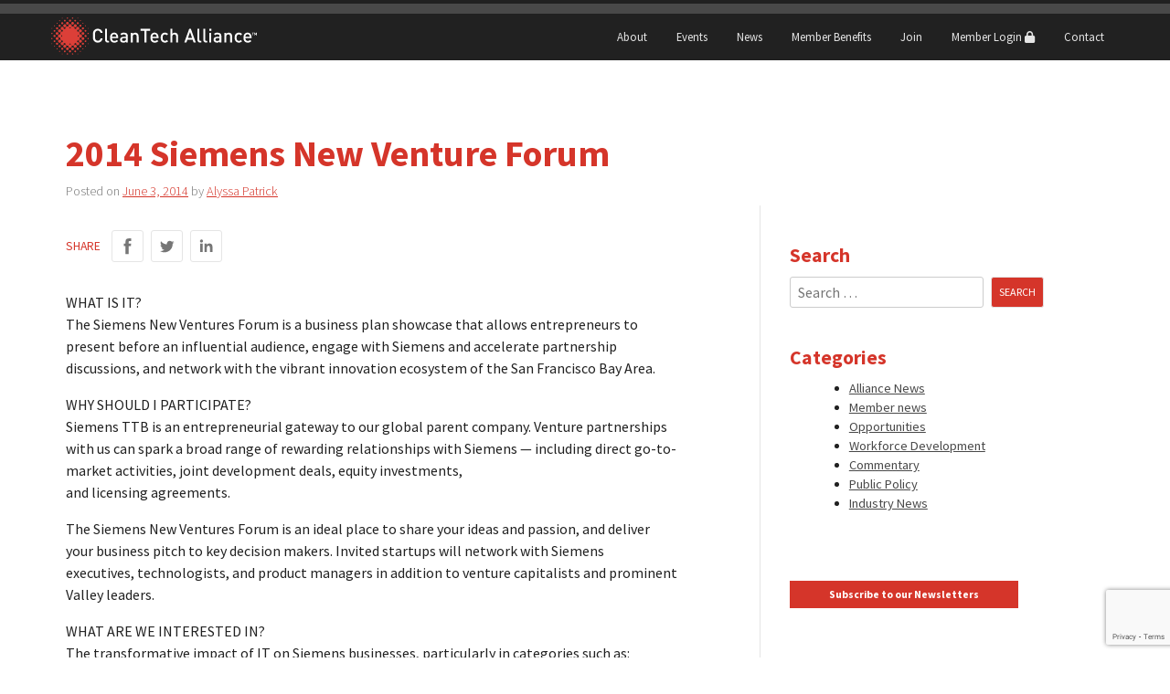

--- FILE ---
content_type: text/html; charset=utf-8
request_url: https://www.google.com/recaptcha/api2/anchor?ar=1&k=6LfLZMkqAAAAAA3tMBM1CrVJ1Thp1SXmaKPrBR4b&co=aHR0cHM6Ly93d3cuY2xlYW50ZWNoYWxsaWFuY2Uub3JnOjQ0Mw..&hl=en&v=naPR4A6FAh-yZLuCX253WaZq&size=invisible&anchor-ms=20000&execute-ms=15000&cb=75p8o818vlwm
body_size: 45046
content:
<!DOCTYPE HTML><html dir="ltr" lang="en"><head><meta http-equiv="Content-Type" content="text/html; charset=UTF-8">
<meta http-equiv="X-UA-Compatible" content="IE=edge">
<title>reCAPTCHA</title>
<style type="text/css">
/* cyrillic-ext */
@font-face {
  font-family: 'Roboto';
  font-style: normal;
  font-weight: 400;
  src: url(//fonts.gstatic.com/s/roboto/v18/KFOmCnqEu92Fr1Mu72xKKTU1Kvnz.woff2) format('woff2');
  unicode-range: U+0460-052F, U+1C80-1C8A, U+20B4, U+2DE0-2DFF, U+A640-A69F, U+FE2E-FE2F;
}
/* cyrillic */
@font-face {
  font-family: 'Roboto';
  font-style: normal;
  font-weight: 400;
  src: url(//fonts.gstatic.com/s/roboto/v18/KFOmCnqEu92Fr1Mu5mxKKTU1Kvnz.woff2) format('woff2');
  unicode-range: U+0301, U+0400-045F, U+0490-0491, U+04B0-04B1, U+2116;
}
/* greek-ext */
@font-face {
  font-family: 'Roboto';
  font-style: normal;
  font-weight: 400;
  src: url(//fonts.gstatic.com/s/roboto/v18/KFOmCnqEu92Fr1Mu7mxKKTU1Kvnz.woff2) format('woff2');
  unicode-range: U+1F00-1FFF;
}
/* greek */
@font-face {
  font-family: 'Roboto';
  font-style: normal;
  font-weight: 400;
  src: url(//fonts.gstatic.com/s/roboto/v18/KFOmCnqEu92Fr1Mu4WxKKTU1Kvnz.woff2) format('woff2');
  unicode-range: U+0370-0377, U+037A-037F, U+0384-038A, U+038C, U+038E-03A1, U+03A3-03FF;
}
/* vietnamese */
@font-face {
  font-family: 'Roboto';
  font-style: normal;
  font-weight: 400;
  src: url(//fonts.gstatic.com/s/roboto/v18/KFOmCnqEu92Fr1Mu7WxKKTU1Kvnz.woff2) format('woff2');
  unicode-range: U+0102-0103, U+0110-0111, U+0128-0129, U+0168-0169, U+01A0-01A1, U+01AF-01B0, U+0300-0301, U+0303-0304, U+0308-0309, U+0323, U+0329, U+1EA0-1EF9, U+20AB;
}
/* latin-ext */
@font-face {
  font-family: 'Roboto';
  font-style: normal;
  font-weight: 400;
  src: url(//fonts.gstatic.com/s/roboto/v18/KFOmCnqEu92Fr1Mu7GxKKTU1Kvnz.woff2) format('woff2');
  unicode-range: U+0100-02BA, U+02BD-02C5, U+02C7-02CC, U+02CE-02D7, U+02DD-02FF, U+0304, U+0308, U+0329, U+1D00-1DBF, U+1E00-1E9F, U+1EF2-1EFF, U+2020, U+20A0-20AB, U+20AD-20C0, U+2113, U+2C60-2C7F, U+A720-A7FF;
}
/* latin */
@font-face {
  font-family: 'Roboto';
  font-style: normal;
  font-weight: 400;
  src: url(//fonts.gstatic.com/s/roboto/v18/KFOmCnqEu92Fr1Mu4mxKKTU1Kg.woff2) format('woff2');
  unicode-range: U+0000-00FF, U+0131, U+0152-0153, U+02BB-02BC, U+02C6, U+02DA, U+02DC, U+0304, U+0308, U+0329, U+2000-206F, U+20AC, U+2122, U+2191, U+2193, U+2212, U+2215, U+FEFF, U+FFFD;
}
/* cyrillic-ext */
@font-face {
  font-family: 'Roboto';
  font-style: normal;
  font-weight: 500;
  src: url(//fonts.gstatic.com/s/roboto/v18/KFOlCnqEu92Fr1MmEU9fCRc4AMP6lbBP.woff2) format('woff2');
  unicode-range: U+0460-052F, U+1C80-1C8A, U+20B4, U+2DE0-2DFF, U+A640-A69F, U+FE2E-FE2F;
}
/* cyrillic */
@font-face {
  font-family: 'Roboto';
  font-style: normal;
  font-weight: 500;
  src: url(//fonts.gstatic.com/s/roboto/v18/KFOlCnqEu92Fr1MmEU9fABc4AMP6lbBP.woff2) format('woff2');
  unicode-range: U+0301, U+0400-045F, U+0490-0491, U+04B0-04B1, U+2116;
}
/* greek-ext */
@font-face {
  font-family: 'Roboto';
  font-style: normal;
  font-weight: 500;
  src: url(//fonts.gstatic.com/s/roboto/v18/KFOlCnqEu92Fr1MmEU9fCBc4AMP6lbBP.woff2) format('woff2');
  unicode-range: U+1F00-1FFF;
}
/* greek */
@font-face {
  font-family: 'Roboto';
  font-style: normal;
  font-weight: 500;
  src: url(//fonts.gstatic.com/s/roboto/v18/KFOlCnqEu92Fr1MmEU9fBxc4AMP6lbBP.woff2) format('woff2');
  unicode-range: U+0370-0377, U+037A-037F, U+0384-038A, U+038C, U+038E-03A1, U+03A3-03FF;
}
/* vietnamese */
@font-face {
  font-family: 'Roboto';
  font-style: normal;
  font-weight: 500;
  src: url(//fonts.gstatic.com/s/roboto/v18/KFOlCnqEu92Fr1MmEU9fCxc4AMP6lbBP.woff2) format('woff2');
  unicode-range: U+0102-0103, U+0110-0111, U+0128-0129, U+0168-0169, U+01A0-01A1, U+01AF-01B0, U+0300-0301, U+0303-0304, U+0308-0309, U+0323, U+0329, U+1EA0-1EF9, U+20AB;
}
/* latin-ext */
@font-face {
  font-family: 'Roboto';
  font-style: normal;
  font-weight: 500;
  src: url(//fonts.gstatic.com/s/roboto/v18/KFOlCnqEu92Fr1MmEU9fChc4AMP6lbBP.woff2) format('woff2');
  unicode-range: U+0100-02BA, U+02BD-02C5, U+02C7-02CC, U+02CE-02D7, U+02DD-02FF, U+0304, U+0308, U+0329, U+1D00-1DBF, U+1E00-1E9F, U+1EF2-1EFF, U+2020, U+20A0-20AB, U+20AD-20C0, U+2113, U+2C60-2C7F, U+A720-A7FF;
}
/* latin */
@font-face {
  font-family: 'Roboto';
  font-style: normal;
  font-weight: 500;
  src: url(//fonts.gstatic.com/s/roboto/v18/KFOlCnqEu92Fr1MmEU9fBBc4AMP6lQ.woff2) format('woff2');
  unicode-range: U+0000-00FF, U+0131, U+0152-0153, U+02BB-02BC, U+02C6, U+02DA, U+02DC, U+0304, U+0308, U+0329, U+2000-206F, U+20AC, U+2122, U+2191, U+2193, U+2212, U+2215, U+FEFF, U+FFFD;
}
/* cyrillic-ext */
@font-face {
  font-family: 'Roboto';
  font-style: normal;
  font-weight: 900;
  src: url(//fonts.gstatic.com/s/roboto/v18/KFOlCnqEu92Fr1MmYUtfCRc4AMP6lbBP.woff2) format('woff2');
  unicode-range: U+0460-052F, U+1C80-1C8A, U+20B4, U+2DE0-2DFF, U+A640-A69F, U+FE2E-FE2F;
}
/* cyrillic */
@font-face {
  font-family: 'Roboto';
  font-style: normal;
  font-weight: 900;
  src: url(//fonts.gstatic.com/s/roboto/v18/KFOlCnqEu92Fr1MmYUtfABc4AMP6lbBP.woff2) format('woff2');
  unicode-range: U+0301, U+0400-045F, U+0490-0491, U+04B0-04B1, U+2116;
}
/* greek-ext */
@font-face {
  font-family: 'Roboto';
  font-style: normal;
  font-weight: 900;
  src: url(//fonts.gstatic.com/s/roboto/v18/KFOlCnqEu92Fr1MmYUtfCBc4AMP6lbBP.woff2) format('woff2');
  unicode-range: U+1F00-1FFF;
}
/* greek */
@font-face {
  font-family: 'Roboto';
  font-style: normal;
  font-weight: 900;
  src: url(//fonts.gstatic.com/s/roboto/v18/KFOlCnqEu92Fr1MmYUtfBxc4AMP6lbBP.woff2) format('woff2');
  unicode-range: U+0370-0377, U+037A-037F, U+0384-038A, U+038C, U+038E-03A1, U+03A3-03FF;
}
/* vietnamese */
@font-face {
  font-family: 'Roboto';
  font-style: normal;
  font-weight: 900;
  src: url(//fonts.gstatic.com/s/roboto/v18/KFOlCnqEu92Fr1MmYUtfCxc4AMP6lbBP.woff2) format('woff2');
  unicode-range: U+0102-0103, U+0110-0111, U+0128-0129, U+0168-0169, U+01A0-01A1, U+01AF-01B0, U+0300-0301, U+0303-0304, U+0308-0309, U+0323, U+0329, U+1EA0-1EF9, U+20AB;
}
/* latin-ext */
@font-face {
  font-family: 'Roboto';
  font-style: normal;
  font-weight: 900;
  src: url(//fonts.gstatic.com/s/roboto/v18/KFOlCnqEu92Fr1MmYUtfChc4AMP6lbBP.woff2) format('woff2');
  unicode-range: U+0100-02BA, U+02BD-02C5, U+02C7-02CC, U+02CE-02D7, U+02DD-02FF, U+0304, U+0308, U+0329, U+1D00-1DBF, U+1E00-1E9F, U+1EF2-1EFF, U+2020, U+20A0-20AB, U+20AD-20C0, U+2113, U+2C60-2C7F, U+A720-A7FF;
}
/* latin */
@font-face {
  font-family: 'Roboto';
  font-style: normal;
  font-weight: 900;
  src: url(//fonts.gstatic.com/s/roboto/v18/KFOlCnqEu92Fr1MmYUtfBBc4AMP6lQ.woff2) format('woff2');
  unicode-range: U+0000-00FF, U+0131, U+0152-0153, U+02BB-02BC, U+02C6, U+02DA, U+02DC, U+0304, U+0308, U+0329, U+2000-206F, U+20AC, U+2122, U+2191, U+2193, U+2212, U+2215, U+FEFF, U+FFFD;
}

</style>
<link rel="stylesheet" type="text/css" href="https://www.gstatic.com/recaptcha/releases/naPR4A6FAh-yZLuCX253WaZq/styles__ltr.css">
<script nonce="iy1aNrmlGKSf7Lo__YVx5Q" type="text/javascript">window['__recaptcha_api'] = 'https://www.google.com/recaptcha/api2/';</script>
<script type="text/javascript" src="https://www.gstatic.com/recaptcha/releases/naPR4A6FAh-yZLuCX253WaZq/recaptcha__en.js" nonce="iy1aNrmlGKSf7Lo__YVx5Q">
      
    </script></head>
<body><div id="rc-anchor-alert" class="rc-anchor-alert"></div>
<input type="hidden" id="recaptcha-token" value="[base64]">
<script type="text/javascript" nonce="iy1aNrmlGKSf7Lo__YVx5Q">
      recaptcha.anchor.Main.init("[\x22ainput\x22,[\x22bgdata\x22,\x22\x22,\[base64]/cFtiKytdPWs6KGs8MjA0OD9wW2IrK109az4+NnwxOTI6KChrJjY0NTEyKT09NTUyOTYmJnIrMTxXLmxlbmd0aCYmKFcuY2hhckNvZGVBdChyKzEpJjY0NTEyKT09NTYzMjA/[base64]/[base64]/[base64]/[base64]/[base64]/[base64]/[base64]/[base64]/[base64]/[base64]/[base64]/[base64]/[base64]/[base64]\x22,\[base64]\\u003d\x22,\x22woHChVjDt8Kqf0/CusO7cx/[base64]/DvGbCksKowrHDqAVUAXXDvMOoe3MdCsKzdRoewovDnyHCn8KMPmvCr8OuO8OJw5zCrsObw5fDncKxwrXClER8wp8/L8KOw6YFwrlFwrjCognDtcOkbi7CjMOla37Dv8OwbXJOHsOIR8KKwqXCvMOlw43Dm14cHnrDscKswoJewovDln/Cg8Kuw6PDgcOzwrM4w7TDisKKSQHDrRhQKgXDuiJ+w75BNm/DlyvCrcK4TyHDtMK0wpoHIRpzG8OYCMKXw43DmcK1wpfCpkUPSFLCgMO1JcKfwoZqdWLCjcKQwqXDoxEJSgjDrMOkWMKdwp7CrQVewrt5wqrCoMOhScOYw5/CiW3CrSEPw4PDrAxDwqnDm8KvwrXCvcK0WsOVwqTCrlTCo23CgXF0w4vDkGrCvcKkDGYMY8O+w4DDli9jJRHDp8OgDMKUwpvDmTTDsMOUNcOED2hhVcOXW8O+fCcBesOMIsKpwqXCmMKMwqvDiRRIw4Rjw7/DgsO0HMKPW8K/KcOeF8OdecKrw73DsVnCkmPDoHB+KcKAw7jCg8O2wp7DtcKgcsOwwp3Dp0MzEirClgXDvwNHJsKcw4bDuSLDk2Y8G8O7wrtvwoVSQinCn1UpQ8KjwrnCm8Ouw79Ua8KRCsK2w6x0wqQLwrHDgsK7wrkdTHHCv8K4wpstwqcCO8ODUMKhw5/DhiU7Y8OmF8Kyw7zDv8OPVC9dw43DnQzDhzvCjQNVClMsGhjDn8O6ITATwoXCkUPCm2jCvcKowprDmcKJYy/CnAbCmiNhdE/CuVLCpRjCvMOmGzvDpcKkw5/Du2B7w7Zfw7LCgi/[base64]/DqMO+w6lqwoRmSsOtPcKYw4oRw7Apw4TDszjDhcK+aA1FwpXDgznCpFXCokPDgmLDnznChsOJw7tzTcOLflBtfcKLecKkMAxeDF3ChQfDucORw7HCrDNlwq1yRkgIw74gw6F/[base64]/CmgAjLMOsL8K+wrfDpSTDqsKcwo3CisKhwp0HBQ7CrsOwKlkMUcKNwpg/w58+wo/[base64]/[base64]/wqLCgxjCq8OFLsODQsOTwrfCpitSACNpUDfCoGXDsA3DgHLDlncYYAoSSsKJKSzCrFvCpVXDnMKEw5/[base64]/DjSrDq8OJF1PDoTlYw4nDh8OEw61UChfDpsK/[base64]/DulbCmsK5QBs5woAALsORBzjDkcKUeRlLw4jDuMKTDmprccKbwq9McydDGMKyRlfCuE/CiS0heUrDkXoAw4Z4wrJlcBwWeQ/DjMOlwqNkaMO/Pz1wK8K/V2ZAwr8TwrzCk3NTXTXDhSHDh8OeDMKswrbDs2JARMKfwrJseMKrOwrDo1kTOGcoJQXCrsOYw77DhMKHwpTCu8OaW8KCfHwow7nCkUVLwosWY8OmfDfCrcKGwpPCicO+wpbDtsOoDsK/BcOrw6zDiyjCvMK0w55+T1RmwqzDusOqS8KKCMK+O8Oswr43PR0DSw0fS1jDilLDtgrCn8KtwonCpVHDm8OuesKDX8OzFmtYwpEWRwxZwqghw67CvcOawrYuFXLDl8K6w4nCtGnCtMOtwqAQO8Kiwq9rWsOgfx3DulZYwrcmUErDhX3CnyrCv8KuKcKNJy3DkcK6w6/CjXtQw4nDjsOrwr7CncKkQMOydw1YEsKkw6hWHDXCuWvCk3fDm8OcI1ESwrxRVj9leMKowpTCu8Ofa0/CiiMsXAEDO2PChFULPBvDsWrDrERXHRzChcOYwoPCqcKOwqPCkns1w7HCpMKfwp9uMsOwHcKkw7Acwo5Yw6bDscORw6JVXG5OfcOIXx4awr1/wr5xPXtSbE3CkW7CgMOQwrRCOT80w4XCqsOIwpo3w7rCgMKcw5AxbMOzbXXDoyEHFEzDhWPDvcOmw7wEwrZUPAxrwoHCsCxvQFtxc8ONw5rDrUHDksOSLMKfC1xZZmXCoGjCq8Otw6LCqRDCjMO1NsKqw7w0w4vDicOOw75wLsOjF8OAw4nCt29CJgXDj3vDvCzDhMK/R8KsDW13woNsHmDCuMOcOsKdw6h3wqUnw58hwpbDlcKiwrvDuGoxNm7Dg8Oxw6XCs8ORwqHDihdjwopOw7LDv2fCmsOcfsKmwpvDsMKAQ8KwangqAcOSwpLDjS/Dh8ODW8Ksw7dSwqEuwpLDpMOEw4jDmHjCvMK8FcK3wrvDjcKjYMKDw74nw6MPw7drFcKqwoZXwrM9agzCrFjDnsOZUsOPw5DDqU/CvCpAc3DDusOZw7fDusOjw4HCnsOMw5nCsRDCrnAXwotgw4vCosKywpzDt8O6wojCkivDnMO4NABJbnZuw47Dh2rDq8KuV8KlJsO1w4/DjcOxLsO1w5bDhmvDhcOCd8ObMwjDm1wewrpRwpx/SsOKwrvCtw4+wqpQCitvwrrCj3DDu8KxWMOFw47DmAgIVgfDqTlnbGXCpnddw6QET8OGwrEtRsKfwpoJwp8nHMKcJ8KBw6DDkMKhwr8hAm/DonHCkUsja3oZw4MewobCh8OAw7w+VcOhwpDCuQPCpmrDqkvCkMOqw5x4wovCncOxVsOAaMKPw64Lwrt5FBbDqsOlwpnCpcKRUUbDlMKjwrvDhCobw4slwqR/[base64]/[base64]/w7BNDgEYdMO2TMKBw5/Dg2BNBMO6FjRlYEIOTRslwr3Cr8KLw5QNw7EQEW5NR8KBwrA2w6k/wpPCmQ1yw5rCkkg5wo7CmxozKF82ZlltSGMVw6QzccOrZMOxBQvCvn7CocKOw4k6Zx/Dvh1Bwp/[base64]/Dl0IabcKmwrtGwprCgsKoBC/CusONw57DgTIiw4/Cj1RUwq8LOsOjw4gnAcKFZMKRIsOeAMO6w5vCjzvCtMOoA2YcYXzCq8OZXcKEC3g/Yz8Pw4hawpFDacKHw6cBdBlXMcONZ8O0wrfDoSfCusOXwqbDsSvCpijCoMK/XcOzw4ZvUMKCD8KKR03ClsOkw4PCuD4fwqLCk8KfcQTCpMKjwqrCmFTDm8KUeTYXw4l6e8OMwqU2wojDpWfCmm4FacOyw5k6IcO9PG3DsRsQw6LCu8KhfsKowrXCqQnDjcO5I27CunnDv8OgTsO2UsO7wpzDjMKmOsK3wpjChMKqwp/CthrDs8OsAk5SbnnCpkslwqdswqU5w7/[base64]/DuMOtaW3CkzrCjMOtwrN/CDTChMOmPSPDmMOHE8KuYiMWacKgwozCrsKMN0jDs8KGwpc1XHjDrMO3JArCssKnUxnDssKZwpJFwozDi2vDnxACw4YAD8Kvwql7w5A5NcOvbBUUbClnWMOUQnNCbcOtw4YtWT7DmnHCugUHWhMRw7HDsMKEQsKbwrtOL8Klw7gWLEvCnkDCrzdgw61cwqLCrx/Ci8Oqw5PDmCvDvxXDqzUBKsOicsKgw5QvT2/[base64]/CrRnCpMKLQ8KFwqvCoicPwrXCj8K5b8KTMMO0woxIN8O1GX48MsOGwr9MKThEGsO8w51zJmVHw5/CqWIww7/Dn8KDOMOUQX7DlHAXF3/[base64]/CsjhZe3s0w7XCtcOfCMKODCo9w4LDjCfDvCDCmMK5w7LDigs7NcOpwrUTT8KiQA7DmmnCrsKGwr1iwr/DskTCgcKuRxE4w73DiMK4e8OkMsObwrHDkGbCnGgTcUzDvcOqwrjDnsKNHW7CisOYwpTCqHRjR3DDrMOmKMK6C0XDjsO4LMOFPHTDoMOjKcOVRBPDrsKJCsOww7UDw5hewoDCicOiR8K6w5Z5w7FVbFTDrsOxdcKgwq3CtMObwohew4HClMO/[base64]/Dr8Ouw651acOVwpLClmgJwpnDih/[base64]/A0powoN4wqjCh8OQw6/Crjwhw4zCpsOiw5zCtBYpT3JPw6rCj3xSw7YLDcKhUsOsQA5Ow7jDmsOIDhd2OyfCpMOcdwXCsMOKKSxof10zw5padFjDhMKvJcKmw75gw6LDs8K9flDCiGd/ew9zPsK5w4jCgVnDtMOtw7QmWWlowodNCMKTM8Oqw48xHUsoacOcwqwlQighIwXCoD/DvcOEZsKTw7pCwqNDR8Ohw68NBcOzwog5NjvDusKFfMOrw5PDl8ORwq3CjAXDu8OJw4xJW8OfUMKOMyvCqQ/CtMK0H3XDi8KBGcKUOx/[base64]/Dp8OvwrHCt8KDwqvDocKWGsK5RsODwoF8wrnDm8KDwoIxwpXDgMK0NFDChRABwo/DnCjCk0LCl8OuwpdrwrbCsETClQJVHcOhw7LClMOyMADCtsO/wp8JwobCphDDmsO/UMOpw7fDl8Kqwrc/Q8ONJ8OVw4rDqxvCpsOwwo/CsFbDuRgnY8OqacKkRsOvw5Yhw7LDp3ZqS8OKw7nCvAomBcKSw5fDrcOkJ8OAw4jDpsO7woB/fEMLwo0nKMOqwpnDngVtw6nDumrDrgfDgsKzwphNdsK3wp18Kx5Cw5/DiHRkT0U8XMKvfcOHaxbCqnLCpFMLIBkrw6nCi3wkEMKEE8O3RBDDjVpNDMOKw6smUcK4wot8cMOswprCozElZH1RGB0vE8Kpw7rDgMKXV8Ovw6pJw4XDvxrCsgBow7vCiFHCq8Kewp09wq/Dk03CqhM/[base64]/wo4Ow77CssOafRLCiFJtw7XDrcKJwpsnwrbDl8O6woTCrHXCoBsUwo/[base64]/[base64]/CnsKNw5tFw7Uvw7/DlXFZKR1ewrrCj8O8wpZ0w4BwSUARwozDl1/DscKxen7Cm8Kow7fCmCHDqHjDv8K0dcOgYMOHH8KmwpVIw5ELMU7CjcOGIsOcEm52H8KDPsKFw4DCo8Ohw793e27CoMKawqsrY8OLw6TDu3PDvVA/wokvw4phwo7CtVIFw5TDonXDucOoGkpIEEcJwqXDq0Y3w7JjGSY5dD5OwolFw6DCqxDDmx7CjxFXw5Q0woITw6hOZ8KEI0nDr3zDrcOvw41VDhRtwqHDsGsJdcOjLcK8JsKoYx0WcMOvLx9aw6F0wrV+CMOEwpvCqMOBGsO/[base64]/wqzDnCnDtcKKw53DksK1A8Kqw4fDoWIxAsOLw49NE2cPwp/CmBDDkRItGmvCsRHCh2hQBsOEFC8FwpMVw6wJwobCnTnDsQ3CicOKYXdUcMOZcjnDlVlVDmg2wqfDiMOiOhRhCMKgQcK7woAuw6jDvsO6w6lNPzA7CnxKP8KQRsKIXcO0Jx7DoFrDkSzDr1NWAAUhwrVlO3vDpHA/LsKWw7cyacK1w5FPwrRvwoTCtsKSwpTDsBDClGbCijJ1w4xywpbDosOuw7bCjTkFw7/DrUPCvcKKw4Qlw6/Ct27Cpg9GVUAGMTPDk8O2wodXwpbChS7DpsOdw50Cw7PDrcKDC8K8BMO+LxbCpAQHw6vCgsOTwo7DpcO2MMORBBsaw7l1IhnDkMOxw68/w4TDuFHCoTTCl8OqacK/w6Mqw7ptch7ChXrDgwdpcELCsmTCpMKbGSzDm19yw5TCm8OWw7vCl2Bkw6BPU3LCgi5pw6bDjcOWG8OPYyMAWUnCoi7CjMOnwrjDrcOjwrjDksOqwqdMw4PCh8O4ez4ywo1BwqLDp1PDicO/wpUmZsOvwqsQAMK0w516w4UnBHfDgMKiAcOoV8Oyw73Dm8O/wrlWXn0/w4rDgmNbCFjCqcOyNztrwpLChcKYwoIZbcOFbmFNEcKSKMOEwovCtsKvHsKmwonDhsKYT8K0YcOfSSIcwrYQJ2M9GMO/fH91Q1/CvsKhw5xTcW4qEcKUw6rCuTk5ABZ1B8KUw7vDnsONwpfChsOzKsOCw7TCmsKMeFDDm8Ovw6DClMKAwrZ8RcOVwpTCrGfDjS3CusOhwqbDlEvDsi85LUVPw6cRAcO3dMOZw5wIwro6wrTDlMKGw44Gw4fDqW88w54uRMKrATXDtRVCw6p2wqh3DT/DnhIiwq4+f8KTwogGCcO/wpgBw6MIc8KvWHw4fsKcXsKMY0Jqw4B6eF3Dv8OnFMK9w4/CrADDok/CpMOow7PDjHdAaMOOw43Ci8ORT8OOwqhwwrvDvcKKXMKSf8KMwrHCjsOSKxIuwqc7esKaGsOww4fDlcK+FhtSbsKWScOUw4sUw7DDjMOwO8K8WMKzKkzDlsKewpxaMcKFEBxJTcOGwqN8wqwNM8ONG8OawqB3wr0Fw6LDvsObdw/CkcODwpkSCTrDusOaLsOybHfCh2fCt8OlTW8/[base64]/DgnLDhcOAwrM5wpnDgDXDrMOYZmXDk3tXwrTCgDpmbyzCmx9Kw6fDnUI8wovCoMKrw4vDs13CnDHCh3xmaAIVw7LCqicuwo/Cn8O8w5rDknQIwpoqTiPCtjtFwpnDt8OdIDDCmsK0YgPCpAvCvMOtw4nCucKuwrHDjMOFVmjCtsKpMjQaL8KUwrDChDUTWlcwaMKQXMKLYWPChFjCu8OLZy/[base64]/DlAcqCFAtRCEow4s+w77CqlXDi8KPdzB1JzvChMKHw74PwoRTXwfDu8ORwoHDvcOJw6vCsyrDo8OVwrMmwrzDoMKnw493KQrDjsKMdsKUM8O+ScKREcOpbMKhIl1sWhrCi0HCrcOvQjvCnsKpw6zCnMOkw5vCpTvCkh0Dw6vCslA1eA3DkGAmw4/CtmfDmTQKYwTDpg14I8KWw44VHwnCjMOQLcO2wpzCoMKqwpPCjsOCwqo9wqIGwo/CmXlzH1oQIsK2wpNLwoxJwogJwrXCrcO6N8KdK8Oie3BVDVUwwrdiK8KBEMOgccOcw5cFw5A0w7/CmA9RXMOQw7vDgcKjwq4KwrXDvHbDjcOFWMKRKXAPI1XCmMOsw7vDs8KkwqPCigfDmio9w4kHf8KQwp/DphLCisKWbcKhejjDj8KYXmVjwprCtsKvHEXCvwJjwqbDs3N/[base64]/DsMK2wr/CpCM/Gloiw4gnw6DCm25rSVvCjGXDm8Oyw6zDkgjCssODJUDCkMKNaxXDucO5w6ohVsKOw7TCum/DksO5dsKoUMONwr3DrUvCi8KqYsOow7bDsCtxw5ZZXMOJwo/Dk2IDwp58woDCp13DogQiw5rClEfDuBpIMsKGPg3Ci15VG8KZO1s5V8KAN8KSYlPCgR/CksKDGltcw4gHwowZIsOhw7LCusKFFSPDkcO3wrcywrV2w50lXy3DtsOcwp4Sw6TCtR/[base64]/Dg8Kew6PDnsK0bz7DrMKlSW1ow7rCuTQvw7glBAdDw5HDhMOZw4DCjsKgeMKhw63Dm8OTQMOOdcOAIsORw7AEa8O9FMKzCcOsMFfCnnHCg07CksOKbT/Ct8OicEnDk8KmD8KREMOHA8Ocw43CnzPDmMKyw5QSVsOwKcOEI0NRS8Ouw7jDrsK1w5sXwpjDlGPCmcOeHBDDnsK8WmxiwpHDpcK7wqUZwrjCjx/CjMKUw4NKwoHClcKAdcKAwpUZRkJPKVDDh8K3NcK3wqrCslTDgsKRw6XCn8K1wrXDkW8cfQ3ClgjDoUNCKFdJwpIDC8KtPWwJw63CiC/Ct3fCv8KzXMKowoowWcKBw5PCv3rDvCkAw67Cr8K4WHdPwrDDt1goV8KGD3rDo8OVO8OowqdcwpROwq5Jw5/DpBLCi8Kmw6IIw4/CgcO2w6tNYzvCuh7CoMKDw71rw6/CqU3CgsOVw4rCnR1YG8Kwwq1kw5VLw68ze3zDunBQRTrCrcOpwq7Cp2BdwpABw5caw7HCv8OiR8KhPXrCgcKqw7LDiMKsOsKAcxvCkRNAasKLKGwCw63Dj1XDg8O/wqB5TDYfw4sHw4rCv8OQwrLDp8Kjw7QNLMOywpJ3w43DqcKtIsO5wqNcaFzCm0/CtMOZw7jCvDQJw680XMKOwrPCl8KyU8KYwpFEw4/ClQIiCwlSXGZrYV/CgsOYw69XC0nCosONaxvDhzIMwpbDisOEwq7CkcKxSjpMO154PwwlclfDscKCIwQBw5bCgQvDtcO9IX5Kw6QkwpRGwqjCmcKOw515WFpKNMOoZzBrw7IEZsK0BRnCs8OJw4RowqHCucONSMKhw7PCi3XCr21lwpXDvcO3w5nDlQ/DicOTwrfDvsOWL8KDZcK+c8OZw4rCi8O9CMOUw7/[base64]/[base64]/AQVqw5HDjsK8w4Nkw4fDsRwiw4zDiideQcOMQsOPwqDClWxGwqfDhDUOGXvCjxc2w7QZw4LDqxdtwpYyagzCk8KAwqPCunPDl8KbwrUdEsKAYMKobxwlwojDhBDCj8KqTxhxZTs9OH/DniB5U2IAw74/dxI5V8KxwpkqwqTCn8OUw4fDqsOQBBEswoLClMOuTk8Hw7fCgHkxLMOTW2JIVRfDqMOWw7LDlcOAT8O0DVwjwp1GYxvCmcOdd2TCrcOYP8KvaHXCl8KuLU4gMcO/JErCmMOXesK9wo3CqgBewr7CoEV8JcOJeMOFcl0Kw6nDlG1Ewqg6S0oqFSUVCsKJMUI6w4wCwqjCgg4vbzvCkDLCgMKZW10ww6JawoZeN8OHAU9Yw5/DucKWw4Ydw5PDmFnDiMO3PzoFTDg5w4QhGMKXw5zDiQhmw6HCjQomQCbDtsO5w6LCgcOLwqYTw7LDhiFSw5vCpMOoR8O8wohMwpvCnSvDjcOlZSNRQsOWwr5NaTZDw4ECIm4/EcOnWsOGw57DncOONxE+Hzg3I8KLwpprwoZfHivCuw8sw77Dl2BQw4IfwqrCtl0UPV3Co8OQw6RqNsOvw4jDtX7DosOBwpnDmsOnSMOYw6fCgUISwpgZecKVw4DCmMOvFGVfw4/DoGTDhMODHwrDusOdwoXDssOawrfDoxDDqsKgw6TCvDEbXXBRUhxgVcK1HWJETgt8LVPCiA/DhABew5nDgBEWFcOQw7snwpzChxjDmQ/DgcKvwp05L0EAacORDj7Cs8OMHi3DsMOAw41gwpIpFsOQw697Q8OTUjdzYMOrwp3DuhNdw7bCmTnCvXDCq2PDn8K7wq9pw5TCoSDDrytdw4gDwozDvsK8w7cAdQrDs8KFcSIqYnsJwp5pP1PClcOpRMKnKUpiwqlowp1CNcOKS8O4w7/[base64]/Cnx0tXGjDmMO0wo0GwrbDpMKvw55pSlBiwpfDqsOOwpvDvcK0wqIQfsKlw7zDncKJZcOVB8OBMxt9P8Ouw57CkkMuw6fDv1QVw6BFw4DDg2RAccKhI8KNXcOrScOTw4UpIsOwIA/Dm8OAOsKnw5ctfG3CjsK6w4PDgCTDtWoga3VsNVoCwrXDmW7DmRfCrcO9AS7DjCjDqCPCrE/CicKGwpkuw4Y9UEEaw63Cumg+w6LDhcO7woHDl34kw4bCs1QCWH5zw7pub8KEwpjCgk/[base64]/DmsK5NlJwwo7DqxLDvMKcw6IQBEvDicOVfV3DpThcdsKmUDxww77DvlHDiMKKw5x8w4AbDsONU1zDqsKrwoVABALDtcK7bC/DoMKSQsOnwrzCqzsDwpXCimhAw64sOMKpGV3CnFLDmQ3CqcOIEsO/wq86f8KaLcKXOsOUdMKESFXDoT1fT8O8ecO9SScQwqDDkcOlwqktC8K5clLDusKNw6nCjFwydMOpwqtbwqwlw63Ctn0vEMKuw7FLHsOiw7UzW1wQw4LDm8KbE8KjwozDkcKqJMKAB1/DmMOYwpQSwqfDvcKhwoXDisK7XMOvMSInw5A9fMKORsO1SQlWwrcBbBjDn0xJEEkVwobCg8Knwr8iwpHDu8OHBwPDsXLDv8OVLcOSwpnDmXDCk8K4MMOFRsKPd0N0w7o6W8KREsOxFMK+w6/DugnDg8KFw5QSG8OsJ2DCrEdZwrkUU8ODET9dZsO/w7ddTnTDt2nChCLCqlLCu0BDwrgqw7PDgQDCkQULwrd6w6LCtg7DtMO2VF3CiVzCk8OGwqPDh8K0H2nDpMKjw79nwrLDtMKnw4vDgjRNOxU/w5FAw48ICAHCrDwDw6bCgcO0CRNYHMOEwq7CvmZpwp90UMK2wpwaGinCl2XDucKTUsKqURNVHMOYw70ww4DDi1txNHpGCwJOw7fDlHMiwoYqwqltYXTDtMOaw5jCmwYhOcKDVcKEw7ZqO09TwpUqG8KZYMK8ZHRvMDnDr8Kiw73ClMKfX8Ohw6jCgnYkwr/[base64]/c8Opw5vDnhsrwpgawqDCjl7Cr1jCu0jDhcKMwp4UG8O9GsKbw4ZcwpjDhzvCrMKWw7/Dk8ORVcKDZsOFYBIzwq/[base64]/DvcOhW8K3wr3DmcOLwp3Di8KCw7DDo2zDusO5Z8OTWCDCv8OTdcKcw7gML0F0OcKjf8O/[base64]/[base64]/DiMK+w73Dsl/CmkAMWWAfEsKWUsOdwoLDpiN7dVzCq8K6KsOsX2NKCAJ1w6LCkkxRPHocwp7DmMOCw5kIworDlFIlaBwkw7LDvXM4wrzDj8Oyw5Egw4EONjrChsKVe8OUw4MqI8KKw61OaTLDgsKKIsOoR8OSIBzCu0HDnR3CsGbDp8K8QMKXcMOWIG/CpjXDthPCksOYwrvDtcOHwqIVVMOjw4NUNQPCslzCmHzDkGvDqA8HfXDDp8O3w6LDucK7wp7Cn0VURmHCjlMjC8K/w6XDscO3woHCoDfDlhYbZXYjAUhIRnzDgUjCk8KnwpzCtcKmDcO3wrXDosOZSGTDkGjDql3DksOKLMOSwovDv8KZw4vDo8KiBR5OwqMLwrrDkUpZwrbCusOPw4Y/w69XwoTCq8KDYQfDlFLDu8OAwocDw4ctSsKRw7bCkEnDrcO6w77CgcO7eBzCrcO3w7zCiA/ChcKDFETChnMnw6/CpMOSwr0XAMO6wr7DlmoYwq1dw47DhMO1TMOZeynCpcKJJV/Dq35Iwp/[base64]/CjmLDqcO0U8KVLsO/[base64]/Q8KwUlEoJMKBw4bDqSHCrQtNw43ClXTCssKXw5zDhi/[base64]/DosKDwrnDrsKUNMK6wrvDnsOAWhx2Vh90esKHYcO4w5bDu3jCgjMdwrPCsMOEw63DhQfCpn3DmBjCvyfCm2YQwqMnwqUDwoxuwpzDmD4Yw6N4w67CicOkAcKDw5E8UMKuw5/DmXrDmTpcS1RqKMOafXzCgsK+w4dgXDXCgcKjLcOpfi5ywolVR15KADQYwoJqT0Iew5U9w5NDScKbw5Jsd8ONwrDCiA1oRcKmwqTCuMO0Z8OSScObXkHDv8Kdwootw71ZwqYhXMOqw4how6TCosKaScKgDkrCsMKewq3DnMKRfcObWsOQw5orwrQjYH40wp/[base64]/DicKXw6gBw6t9w5RlwrXCq8O4RcOiBC1PHz7Ct8KIwrMNwoPCisKdwrUaABpHf1Q+w4xNXcKFw6huXcK1UgViwoPCnsOsw5PDik9bwoZXwoTCvRHDsR92KcKgw6PCjcKpwppKGjPDnDnDmMKqwrptwpU6w7cywrw8wpEeSQ/CpipIeTxUbsKaW3PDmcOpP2vCgG4bPn5Hw6g9wqDCsgcWwrQxPzPCgyVyw47DjCVuw7DDlEzDgAoJLsOxwrzDr3o1wpnDmFprw6xvO8KwWsKib8K6BMKlLMKJAHZyw6R7w4vDsgkrNG4FwrbCmMOmLjlzw6zDvGYlwpQ0wp/Cvg3CugfCphbCmsOvSsK8wqBVwoQXwqsAB8OfwoPCgn86asODemzDpnDDrMORLC/CsxZpc2xVWsKxJB0lwrcKwrHCtW0Sw73CpMKYw6vChTVhVsKIwpLDiMOxwrtawrorUmI8QyHCtQvDmwHDuDjCmMOFBsOmwrfDvy/[base64]/DhcO5JF5QW1txwqjDj0XDglLCtArDtsOfZcKnLcKkwonCpsOqPDtswo/[base64]/w7bDgnfDocKbwpo1w5fDhMODw6HCujcYaMKNwpTCicO5ecO4RVvClDzDgjHCpsOkUsO3w60/wrrCsQQuwrBDwpzChV4Dw6TDt03Dk8OSwofDrMOsHcKPZ3FAw4DDryJ9E8KRwpQqwpFew4NePhArc8K6w7hIHDZcw5cMw6zDpGg/XsOeeQ8kGXPDgXfDsj5Uw6Zgw6DDjsOAGcKeRH1Wf8OcH8O5w6UhwqNsRD7ClCR+OcKETWLCpBXDp8O0wq4yT8KwR8OcwoRJwpRRw6vDoT9Sw5Uiwp9BTcOmMgEuw4nDj8KYIg/DuMOcw5Rpwq1twoIELWTDt3PDr1XDgQNkBwVhUsKbEsKRw6YmMh7DtMKXw5/CoMK8PgTDlXPCq8K1D8KVElTCgcOmw60Ew6MwwqPChjcQwq/[base64]/A8OrwrHCuMOlwoLCuMKCDWXDhcK6w4scw4LDnwPDiA8Ww6DCi2E9w7TDn8OZXMOOwo/[base64]/wpV1G8KcesOsI3sXMQc5wonCp0UkwqrCt0PDqHDDgcKvQ3HCuVJWQ8OIw650w6NYAMO9MX0GUsOsXMKFw6dZwo0/IxNAdsO1w5XChsOuOsKBCTHCpMK1F8KtwonDtMOXw7gOw5HDqMK5w7l/HGViwpHDtsOaHkLDm8OAG8ONwqwqRsOtfnBMbRjDusK3WcKsw6jCncOwRlXDkizDiVTDtCVuYMKTK8O/wrPCnMOzw7B+w7lJamU9BcOuwrxCS8OfXVDDmMKiQ1zCiBoZQUVdJlTCssKGwqI7TwjDj8KPOWbDuAPCuMKgw6d6CsO/wpLCgsKRTMOMFVfDp8KdwptOwq3CkcKQw5jDvgTCnk4Fw6wnwqUBw7LCq8Kew7zDv8OmQsKDPcKvwqhKwr3CrcKYw55+wr/CuTl9L8KREsOKcQnChsK2F1/[base64]/[base64]/DkcOBw4TDlcKuecK3w4FedgzCucOfYHMjwrHCt8Obw6RNw6ELw6XCusO5TX1Fd8KPNsOFw4zCtMOxZ8KKw6kONMKXwqjDvA91U8KNSMOHDcOwKMKKIgTDgsKOV1tVESNkwokRIgVRCcK6wqx7JTtEwp1Lw5XDvh3CtX9GwqA5UyzCi8Ouw7M1DsKowrFrwq/DhGvCkQomCwjCgMKbFcOcJzfCqlnDk2AKw7HCpRBNJsKewphADDLDm8O+wprDkMOOwrPCh8O3UcO7Q8KVecOcR8OywplLaMKfVTMJwr/[base64]/WsKRw6vCvkx2woPDgAbCvHEvw69tJRgww4bDl2xAYj/[base64]/[base64]/DicK2w6HCoRDDgT/CtMKHOTtFfMOFw4QkwobCmcO/w4wow6N/[base64]/[base64]/[base64]/[base64]/CvAhUwoE0FcKTJhDDhcKyL8KBbiFiZ1AABsK1Gh7CssO2w60CT38lwrvCt01Bw6bCt8O8ZgA5dTdBw4tzwojCl8KZw4jCjVHDmMOMFcOVworClifDs3PDrQJjZcO2VTXDgMKxacODwodUwrzCnA/ClsKmw4E4w7tlw7/CuGxhFMKvHGh4wr9Tw5suwqzCtwB1N8Kew6JFwrzDmcO+woXCpwYNNFjDm8K+wpAkw6XCqy58WMO5G8K+w5tEw5UVWxbDu8OFwq7Donpjw6TCnV4Rw4rDiUEAwozDhwN1wphnKBzCkEXDm8KzwqfCrsK8w6l2w7fCh8KnUXvDt8KnccKhwrJVwpozw4/CvwMGwrIqwpnDtjJuw5LDosKzwoZuRmTDlEMQw67Con/DjnbCnMOMA8ObVsKFwpDCmcKiwrrCjsKsDsK/[base64]/CvMKOTBXDlMKaNHwoBsKIPcKiwqfCpnHDs8Orw6DDkcOYwrnDlShfDh8Pwo8bRm/DtsKEw4Zow7kOw6lHw6jDpcKUdycrw4Urw4bCimbDgcKCbsOnF8OfwoTDrsKsVnNiwqcAX3sIOMKsw6vCkgTDvcKHwq4tacOyVC0DwonCpVXDqBbDtUHCicOxwpQre8OowqDCuMKeScKNwrtpw4rCrj/DsMOXKMKuw451w4Zhd2BNwpfCmcO9E1ZrwpA4w43CjSsaw5FgD2IAwq8mwobDh8O2Bx81Gj3CqsOlwp9nT8Oww5DDvcOtA8KEesONEcOsPS7CjMKMwpXDmsO0dxUKMmfCvHBqwq/CpgLDt8ObDsOAScOBfloQDsK2wqjDhsOdw4hPMsO8RcKdXcONPsKQwr5uw7wXw6/CphIKwp/[base64]/DqMOkw5VGOsO8w6nCsMKow5s2wp7CscOhw57DuXPCkzEvTBnDo2RoVRZ6CcOEdcKGw6lAwq1kw7/CiB0MwrtJwpjDjCfDusOMwpnDt8OtUcOYw6ZVw7Q4ME5HHMO/w5E9w6/[base64]/w48DHiIFScK2CWPCucOZw4Bsw5TDosKqwo8OUl3CgR7DoAZbwqYcwqZFaQ85woQNWxLDpx4sw5LDjMKKDhlYwpJ/w4opwp/DlzvChyPDlsO/w7LDgcKWLCJCZ8KTw6fDniTDlRYFK8O8RMOpw4sgW8O/w53Cv8KWwrrDlsOBFBFSS03Di3/CnMOgwqfCkQc6wp3Cl8OiUSjDnMKRZ8KrIMOxwrnCiifCjD4+bEjCkzQSwpnCs3FpXcKxSsKtcijClnHCsGsPQcOYH8Onw4/DgGYowofCusK6w6kvfALDhT1xHSfDnQ86wpXCoGfCgGbCuSZVwp0ywp/Cvn5IMUgOfMKVPG8PRMO2wpwFwqIQw4dNwrIHbB7DoDgrLcOoTcOSw6vCjsOQwp/DrXcFCMO4w7oWC8OzAEJmBHwCw5pCwr5mw6zDtsOrIcKFwoTCmcOxHRsfBQnDg8OpwpV1w5V6woLChz/CoMORwpgmw6HCtSbDjcOoCBlYBnbDnMOndBsVw6rDmADDg8Onw7ozbkRkwoVkI8KmecKvw7QQwpZnKsK/w5DDo8OQN8Kvw6dYGhjDrzFpCsKaZTHDqHg5wrTDlH8Vw5l9PcKLSmfCvj7DtsO/P1TCvnF7w552B8OlEcOoL0V6fVLCvEzCp8KWTUnCvUPDqzpmJcK1w6IDw4PCiMKgQSxkMk0aAMOGw7LDjcOHwr3Dsl4/w7RRdC7DicOUIyfDjMOewqUMcsO9wrXCkQc7XMKoOHjDtzHCu8OGVDBHw6xgWHDDlQMMwo3DsQzCngR1w7NywrLDgHELBcOKQMKww48PwrwUwqsYwpvDicKowoLDjybDu8OVbw/Dv8OmDcK1TmvDiwlrwrcMPsKMw4bCpMOvw5dLwqhUwrQXXG3CtCLCqlQVw7HDjcKSY8OYPwRtwoAnw6DDtMOywpfDmcO7w67CncOtwpp4w4cvXSAnwqFwZsOKw4jDrjdkPjBWdMOYw6jDlMOcMHDDqU3DsFNvPsKUw7HDsMK8wpbDpWsnwp/CpMOsTsOmwos7MQ3ClsOEQQI/w53DhBTDsxJKwotDKXBNQGvChUvCvcKOPlvDqMKdwpcrS8OmwrjChsOmw5zDncOiwobDkH3DgXrDiMOnaX3DscOFSELDu8OWwrvCrGzDhsKVBw7Cm8KQJcKwwpTCihHCjF4Ew61HMT3DgcO/KMO9KcO1Y8KiS8K5wqFzX1zDtizDu8KrI8Kiw6jDnwTCuFEAw4DCvMOewrbCjMK6eAzCrsOzw5tGVA\\u003d\\u003d\x22],null,[\x22conf\x22,null,\x226LfLZMkqAAAAAA3tMBM1CrVJ1Thp1SXmaKPrBR4b\x22,0,null,null,null,1,[21,125,63,73,95,87,41,43,42,83,102,105,109,121],[7241176,336],0,null,null,null,null,0,null,0,null,700,1,null,0,\[base64]/tzcYADoGZWF6dTZkEg4Iiv2INxgAOgVNZklJNBoZCAMSFR0U8JfjNw7/vqUGGcSdCRmc4owCGQ\\u003d\\u003d\x22,0,1,null,null,1,null,0,0],\x22https://www.cleantechalliance.org:443\x22,null,[3,1,1],null,null,null,1,3600,[\x22https://www.google.com/intl/en/policies/privacy/\x22,\x22https://www.google.com/intl/en/policies/terms/\x22],\x22X2poFOk8PKpy633zscNeFFpJv31KLJHSDHtjqzdRk9c\\u003d\x22,1,0,null,1,1762595529631,0,0,[243,30,201,30,150],null,[216,92,157],\x22RC-h7WUCfKWc6-csQ\x22,null,null,null,null,null,\x220dAFcWeA5w2bSKW0Sc_SVKKltMnhyYCUeXJoCBapBqyogyIpsbogBr1iAGW3oc7AIHoG6RzqRWnTryxKlrV52W4EOv7cbgEWuJJw\x22,1762678329507]");
    </script></body></html>

--- FILE ---
content_type: text/css; charset=UTF-8
request_url: https://www.cleantechalliance.org/wp-content/themes/cleantechallience2023/style.css?ver=563b1a79d032365bd822e037fa051170
body_size: 10841
content:
/*!
Theme Name: Clean Tech Alliance 2023
Theme URI: 
Author: 
Author URI: 
Description: A WordPress theme for Clean Tech Alliance
Version: 0.1.0
License: GNU General Public License v2 or later
License URI: LICENSE
Text Domain: cleantechalliance
*/

/*--------------------------------------------------------------
# Normalize
--------------------------------------------------------------*/

html {
	font-family: sans-serif;
	-webkit-text-size-adjust: 100%;
	-ms-text-size-adjust: 100%;
}

body {
	margin: 0;
}

article,
aside,
details,
figcaption,
figure,
footer,
header,
main,
menu,
nav,
section,
summary {
	display: block;
}

audio,
canvas,
progress,
video {
	display: inline-block;
	vertical-align: baseline;
}

audio:not([controls]) {
	display: none;
	height: 0;
}

[hidden],
template {
	display: none;
}

a {
	background-color: transparent;
}

a:active,
a:hover {
	outline: 0;
}

abbr[title] {
	border-bottom: 1px dotted;
}

b,
strong {
	font-weight: 700;
}

dfn {
	font-style: italic;
}

h1 {
	font-size: 2em;
	margin: 0.67em 0;
}

mark {
	background: #ff0;
	color: #000;
}

small {
	font-size: 80%;
}

sub,
sup {
	font-size: 75%;
	line-height: 0;
	position: relative;
	vertical-align: baseline;
}

sup {
	top: -0.5em;
}

sub {
	bottom: -0.25em;
}

img {
	border: 0;
}

svg:not(:root) {
	overflow: hidden;
}

figure {
	margin: 1em 40px;
}

hr {
	box-sizing: content-box;
	height: 0;
}

pre {
	overflow: auto;
}

code,
kbd,
pre,
samp {
	font-family: monospace, monospace;
	font-size: 1em;
}

button,
input,
optgroup,
select,
textarea {
	color: inherit;
	font: inherit;
	margin: 0;
}

button {
	overflow: visible;
}

button,
select {
	text-transform: none;
}

button,
html input[type="button"],
input[type="reset"],
input[type="submit"] {
	-webkit-appearance: button;
	cursor: pointer;
}

button[disabled],
html input[disabled] {
	cursor: default;
}

button::-moz-focus-inner,
input::-moz-focus-inner {
	border: 0;
	padding: 0;
}

input {
	line-height: normal;
}

input[type="checkbox"],
input[type="radio"] {
	box-sizing: border-box;
	padding: 0;
}

input[type="number"]::-webkit-inner-spin-button,
input[type="number"]::-webkit-outer-spin-button {
	height: auto;
}

input[type="search"]::-webkit-search-cancel-button,
input[type="search"]::-webkit-search-decoration {
	-webkit-appearance: none;
}

fieldset {
	border: 1px solid #c0c0c0;
	margin: 0 2px;
	padding: 0.35em 0.625em 0.75em;
}

legend {
	border: 0;
	padding: 0;
}

textarea {
	overflow: auto;
}

optgroup {
	font-weight: 700;
}

table {
	border-collapse: collapse;
	border-spacing: 0;
}

td,
th {
	padding: 0;
}

/*--------------------------------------------------------------
# Site variables
--------------------------------------------------------------*/

:root {

	/* --- red --- */
	--color-primary: #d5352a;
	--color-primary-dark: #850a00;

	/* --- secondary --- */
	--color-blue: #0f5f7a;

	/* --- grays --- */
	--color-gray-dark: #212121;
	--color-gray-medium: #494949;
	--color-gray-light: #e5e5e5;

	/* dark color that meets WCAG 2.0 AA on color-dark-gray */
	--color-gray-on-dark: #888;

	/* light color that meets WCAG 2.0 AA on white */
	--color-gray-on-white: #767676;

	/* --- spacing --- */
	--spacing: 2rem;
	--template-width: 1200px;
}

/*--------------------------------------------------------------
# Typography
--------------------------------------------------------------*/

body,
button,
input,
select,
optgroup,
textarea {
	color: #212121;
	color: var(--color-gray-dark);
	font-family: "Source Sans Pro", sans-serif;
	font-size: 16px;
	font-size: 1rem;
	line-height: 1.5;
}

h1,
h2,
h3,
h4,
h5,
h6 {
	color: #d5352a;
	color: var(--color-primary);
	clear: both;
	margin: 2em 0 0.5em;
}

h1 {
	font-size: 2.5em;
}

h1,
h2 {
	line-height: 1.15;
}

h3,
h4 {
	color: #212121;
	color: var(--color-gray-dark);
	line-height: 1.3;
}

p {
	max-width: 85ch;
}

dfn,
cite,
em,
i {
	font-style: italic;
}

blockquote {
	border: 1px solid #d5352a;
	border: 1px solid var(--color-primary);
	border-right: none;
	border-left: none;
	font-size: 1.5em;
	font-weight: 300;
	line-height: 1.75;
	margin: calc(2rem * 2) 0;
	margin: calc(var(--spacing) * 2) 0;
	padding: calc(2rem / 2) 2rem;
	padding: calc(var(--spacing) / 2) var(--spacing);
	text-align: left;
}

blockquote cite {
	display: block;
	font-size: 0.6em;
	font-weight: 400;
	padding-top: 2rem;
	padding-top: var(--spacing);
	text-align: center;
}

address {
	margin: 0 0 1.5em;
}

pre {
	background: #eee;
	font-family: "Courier 10 Pitch", Courier, monospace;
	font-size: 15px;
	font-size: 0.9375rem;
	line-height: 1.6;
	margin-bottom: 1.6em;
	max-width: 100%;
	overflow: auto;
	padding: 1.6em;
}

code,
kbd,
tt,
var {
	font-family: Monaco, Consolas, "Andale Mono", "DejaVu Sans Mono", monospace;
	font-size: 15px;
	font-size: 0.9375rem;
}

abbr,
acronym {
	border-bottom: 1px dotted #666;
	cursor: help;
}

mark,
ins {
	background: #fff9c0;
	text-decoration: none;
}

big {
	font-size: 125%;
}

/*--------------------------------------------------------------
## Links
--------------------------------------------------------------*/

a {
	color: #d5352a;
	color: var(--color-primary);
	transition: color 0.3s ease;
}

a:hover,
a:focus,
a:active {
	color: #850a00;
	color: var(--color-primary-dark);
}

a:focus {
	outline: thin dotted;
}

a:hover,
a:active {
	outline: 0;
}

/*--------------------------------------------------------------
# Elements
--------------------------------------------------------------*/

html {
	box-sizing: border-box;
}

*,
*::before,
*::after {
	box-sizing: inherit;
}

body {
	/* Fallback for when there is no custom background color defined. */
	/* background: #212121; */
	background: #fff !important;
}

hr {
	background-color: #ccc;
	border: 0;
	height: 1px;
	margin: calc(2rem * 1.5) 0;
	margin: calc(var(--spacing) * 1.5) 0;
}

ul,
ol {
	margin: 0 0 1.5em;
	padding: 0 0 0 1.5em;
}

ul {
	list-style: disc;
}

ol {
	list-style: decimal;
}

li > ul,
li > ol {
	margin-bottom: 0;
	margin-left: 1.5em;
}

dt {
	font-weight: 700;
}

dd {
	margin: 0 1.5em 1.5em;
}

img {
	height: auto; /* Make sure images are scaled correctly. */
	max-width: 100%; /* Adhere to container width. */
}

figure {
	display: inline-block;
	margin: 1em 0; /* Extra wide images within figure tags don't
	overflow the content area. */
}

figcaption {
	color: #494949;
	color: var(--color-gray-medium);
	font-size: 0.9em;
	font-style: italic;
	padding: 0 calc(2rem / 4);
	padding: 0 calc(var(--spacing) / 4);
	text-align: right;
}

table {
	margin: 0 0 1.5em;
	width: 100%;
}

/* tablepress */

.tablepress {
	margin-top: 2rem;
	margin-top: var(--spacing);
}

.tablepress thead th {
	background: #fff;
}

.tablepress th,
.tablepress td {
	border: 1px solid #767676;
	border: 1px solid var(--color-gray-on-white);
	padding: calc(2rem / 4);
	padding: calc(var(--spacing) / 4);
}

.tablepress td {
	font-size: 0.9em;
}

/*--------------------------------------------------------------
# Forms
--------------------------------------------------------------*/

.button,
button,
input[type="button"],
input[type="reset"],
input[type="submit"] {
	background-color: #d5352a;
	background-color: var(--color-primary);
	border: 1px solid #e5e5e5;
	border: 1px solid var(--color-gray-light);
	border-radius: 3px;
	color: #fff;
	display: inline-block;
	font-size: 12px;
	font-size: 0.75rem;
	line-height: 1;
	margin: calc(2rem / 2) 0;
	margin: calc(var(--spacing) / 2) 0;
	padding: calc(2rem / 4) calc(2rem / 2);
	padding: calc(var(--spacing) / 4) calc(var(--spacing) / 2);
	text-decoration: none;
	transition: background-color 0.3s ease;
}

.widget input[type="submit"] {
	margin: 0;
}

.button:hover,
button:hover,
input[type="button"]:hover,
input[type="reset"]:hover,
input[type="submit"]:hover {
	background-color: #850a00;
	background-color: var(--color-primary-dark);
	border-color: #494949;
	border-color: var(--color-gray-medium);
	color: #fff;
}

.button:active,
.button:focus,
button:active,
button:focus,
input[type="button"]:active,
input[type="button"]:focus,
input[type="reset"]:active,
input[type="reset"]:focus,
input[type="submit"]:active,
input[type="submit"]:focus {
	border-color: #aaa #bbb #bbb;
}

input[type="text"],
input[type="email"],
input[type="url"],
input[type="password"],
input[type="search"],
input[type="number"],
input[type="tel"],
input[type="range"],
input[type="date"],
input[type="month"],
input[type="week"],
input[type="time"],
input[type="datetime"],
input[type="datetime-local"],
input[type="color"],
textarea {
	color: #666;
	border: 1px solid #ccc;
	border-radius: 3px;
	padding: 3px;
}

input[type="text"]:focus,
input[type="email"]:focus,
input[type="url"]:focus,
input[type="password"]:focus,
input[type="search"]:focus,
input[type="number"]:focus,
input[type="tel"]:focus,
input[type="range"]:focus,
input[type="date"]:focus,
input[type="month"]:focus,
input[type="week"]:focus,
input[type="time"]:focus,
input[type="datetime"]:focus,
input[type="datetime-local"]:focus,
input[type="color"]:focus,
textarea:focus {
	color: #111;
}

select {
	border: 1px solid #ccc;
}

textarea {
	width: 100%;
}

/*--------------------------------------------------------------
# Accessibility
--------------------------------------------------------------*/

/* Text meant only for screen readers. */

.screen-reader-text {
	border: 0;
	clip: rect(1px, 1px, 1px, 1px);
	-webkit-clip-path: inset(50%);
	        clip-path: inset(50%);
	height: 1px;
	margin: -1px;
	overflow: hidden;
	padding: 0;
	position: absolute !important;
	width: 1px;
	word-wrap: normal !important; /* Many screen reader and browser
	combinations announce broken words as they would appear visually. */
}

.screen-reader-text:focus {
	background-color: #f1f1f1;
	border-radius: 3px;
	box-shadow: 0 0 2px 2px rgba(0, 0, 0, 0.6);
	clip: auto !important;
	-webkit-clip-path: none;
	        clip-path: none;
	color: #21759b;
	display: block;
	font-size: 14px;
	font-size: 0.875rem;
	font-weight: 700;
	height: auto;
	left: 5px;
	line-height: normal;
	padding: 15px 23px 14px;
	text-decoration: none;
	top: 5px;
	width: auto;
	z-index: 100000; /* Above WP toolbar. */
}

#content[tabindex="-1"]:focus {
	outline: 0; /* Do not show the outline on the skip link target. */
}

/*--------------------------------------------------------------
# Alignments
--------------------------------------------------------------*/

.alignleft {
	display: inline;
	float: left;
	margin: 0 calc(2rem / 2) calc(2rem / 2) 0;
	margin: 0 calc(var(--spacing) / 2) calc(var(--spacing) / 2) 0;
}

.alignright {
	display: inline;
	float: right;
	margin: 0 0 calc(2rem / 2) calc(2rem / 2);
	margin: 0 0 calc(var(--spacing) / 2) calc(var(--spacing) / 2);
}

.aligncenter {
	clear: both;
	display: block;
	margin: calc(2rem / 2) auto;
	margin: calc(var(--spacing) / 2) auto;
}

/*--------------------------------------------------------------
# General layout
--------------------------------------------------------------*/

body {
	border-top: calc(2rem / 8) solid #212121;
	border-top: calc(var(--spacing) / 8) solid var(--color-gray-dark);
}

/*--------------------------------------------------------------
## Site header
--------------------------------------------------------------*/

.site-header {
	display: block;
	margin: 0 auto;
	position: relative;
	max-width: 1200px;
	max-width: var(--template-width);
	z-index: 1;
}

.site-header,
.site-header::before {
	background-color: #212121;
	background-color: var(--color-gray-dark);
	border-top: calc(2rem / 3) solid #494949;
	border-top: calc(var(--spacing) / 3) solid var(--color-gray-medium); */
	padding: 0 calc(2rem / 2);
	padding: 0 calc(var(--spacing) / 2);
}

.site-header::before {
	position: absolute;
	top: calc(2rem / -3);
	top: calc(var(--spacing) / -3);
	right: calc((-100vw + 1200px) / 2);
	right: calc((-100vw + var(--template-width)) / 2);
	bottom: -1px;
	left: calc((-100vw + 1200px) / 2);
	left: calc((-100vw + var(--template-width)) / 2);
	z-index: -1;
}

@media screen and (min-width: 40em) {

	.site-header {
		display: flex;
	}

	.site-header::before {
		content: "";
	}
}

@media screen and (min-width: 40em) and (max-width: 75em) {

	.site-header::before {
		right: 0;
		left: 0;
	}
}

/*--------------------------------------------------------------
### Branding
--------------------------------------------------------------*/

.site-branding {
	flex: 1 100%;
	align-self: center;
}

.site-title {
	margin: 0;
}

.site-title a {
	display: block;
	line-height: 0;
	width: 100%;
	max-width: 225px;
}

/*--------------------------------------------------------------
### Menus
--------------------------------------------------------------*/

.main-navigation {
	display: block;
	align-items: center;
	justify-content: flex-end;
	width: 100%;
}

.main-navigation ul {
	display: none;
	list-style: none;
	margin: 0;
	padding-left: 0;
}

.main-navigation li {
	position: relative;
}

.main-navigation a {
	color: #e5e5e5;
	color: var(--color-gray-light);
	display: block;
	font-size: 0.8em;
	text-decoration: none;
}

.main-navigation a:hover,
.main-navigation li:hover > a,
.main-navigation a:focus,
.main-navigation li:focus > a {
	background: #d5352a;
	background: var(--color-primary);
}

/* Small menu */

.menu-toggle {
	display: block;
	padding: calc(2rem / 4) calc(2rem / 2);
	padding: calc(var(--spacing) / 4) calc(var(--spacing) / 2);
	position: absolute;
	top: 5.5em;
	right: 2rem;
	right: var(--spacing);
	z-index: 3;
}

.main-navigation.toggled .menu-primary-navigation-container {
	padding-top: calc(2rem / 2);
	padding-top: calc(var(--spacing) / 2);
}

.main-navigation.toggled ul {
	display: block;
}

.main-navigation.toggled ul li a {
	border-bottom: 1px solid #494949;
	border-bottom: 1px solid var(--color-gray-medium);
	margin-top: 0;
	padding: calc(2rem / 4) 0;
	padding: calc(var(--spacing) / 4) 0;
}

.main-navigation.toggled .sub-menu {
	padding-left: calc(2rem / 2);
	padding-left: calc(var(--spacing) / 2);
}

@media screen and (min-width: 40em) {

	.menu-toggle {
		display: none;
	}

	.main-navigation {
		display: flex;
	}

	.main-navigation ul {
		display: block;
	}

	.nav-menu > .menu-item > a {
		margin-bottom: -1px;
		padding: 1rem calc(2rem / 2);
		/* padding: var(--spacing) calc(var(--spacing) / 2); */
		position: relative;
		z-index: 2;
		font-size: 0.8em;
	}

	.main-navigation .nav-menu {
		display: flex;
	}

	.main-navigation ul ul {
		background-color: rgba(0, 0, 0, 0.85);
		font-size: 0.9rem;
		position: absolute;
		top: 100%;
		left: -999em;
		transform: translateY(-20%);
		transition: transform 0.3s ease-out;
		z-index: -2;
	}

	.main-navigation ul ul li a {
		line-height: 1.15;
		padding: calc(2rem / 3) calc(2rem / 2);
		padding: calc(var(--spacing) / 3) calc(var(--spacing) / 2);
	}

	.main-navigation ul ul ul {
		left: -999em;
		top: 0;
	}

	.main-navigation ul ul li:hover > ul,
	.main-navigation ul ul li.focus > ul {
		right: 100%;
	}

	.main-navigation ul ul a {
		width: 200px;
	}

	.main-navigation ul li:hover > ul,
	.main-navigation ul li.focus > ul {
		left: auto;
		transform: translateY(0);
	}
}

@media screen and (min-width: 40em) {

	/* prevent dropdown from appearing off screen */
	.main-navigation .nav-menu > li:last-child:hover > ul,
	.main-navigation .nav-menu > li:last-child.focus > ul {
		right: 0;
	}
}

@media screen and (max-width: 56em) {

	.site-header {
		flex-direction: column;
	}

	.site-branding {
		align-self: normal;
		padding: calc(2rem / 2) 0;
		padding: calc(var(--spacing) / 2) 0;
	}

	.nav-menu > .menu-item > a {
		padding-top: calc(2rem / 4);
		padding-top: calc(var(--spacing) / 4);
		font-size: 0.8em;
	}
}

@media screen and (min-width: 40em) and (max-width: 50em) {

	.nav-menu > .menu-item > a {
		font-size: 0.8em;
	}
}

.nav-links {
	border-top: 1px solid rgba(0, 0, 0, 0.1);
	color: #767676;
	color: var(--color-gray-on-white);
	display: flex;
	flex-wrap: wrap;
	font-size: 0.8em;
	padding-top: 2rem;
	padding-top: var(--spacing);
}

.site-main .comment-navigation,
.site-main .posts-navigation,
.site-main .post-navigation {
	margin: 0 0 1.5em;
	overflow: hidden;
}

.comment-navigation .nav-previous,
.posts-navigation .nav-previous,
.post-navigation .nav-previous {
	padding-right: calc(2rem / 4);
	padding-right: calc(var(--spacing) / 4);
	width: 50%;
}

.comment-navigation .nav-previous::before,
.posts-navigation .nav-previous::before,
.post-navigation .nav-previous::before {
	content: "\00AB ";
}

.comment-navigation .nav-next,
.posts-navigation .nav-next,
.post-navigation .nav-next {
	padding-left: calc(2rem / 4);
	padding-left: calc(var(--spacing) / 4);
	text-align: right;
	width: 50%;
}

.comment-navigation .nav-next::after,
.posts-navigation .nav-next::after,
.post-navigation .nav-next::after {
	content: " \00BB";
}

/*--------------------------------------------------------------
## Site content update kim
--------------------------------------------------------------*/

.site-content {
	display: block;
	margin: 0 auto;
	padding: 0 2rem 2rem; 
	padding: 0 var(--spacing) var(--spacing); 
	max-width: 1200px;
	max-width: var(--template-width); 
	/* max-width: 100%;*/
}

.home .site-content {
	padding: 0;
	max-width: 100% !important;
	
}
.top-feature .card-image a img{
    width: 100%;
} 

@media screen and (min-width: 55em) {
	.top-feature {
		float: left;
		/* padding-right: var(--spacing); */
		width: 100%%;
	}

	.side-right,
	.feeds {
		display: flex;
	}

	.feeds h2 {
		margin-top: 1em;
	}

	.side-right .primary-content,
	.side-right .content-area,
	.side-right .comments-area {
		padding-right: 2rem;
		padding-right: var(--spacing);
		flex: 2;
	}

	.side-right .secondary-content,
	.side-right aside {
		padding-left: 2rem;
		padding-left: var(--spacing);
		flex: 1;
	}

	.feeds {
		flex-wrap: wrap;
	}

	.feed-item {
		border-left: 1px solid rgba(0, 0, 0, 0.1);
		flex: 1 0 250px;
		padding: 0 2rem;
		padding: 0 var(--spacing);
	}

	.widget.feed-item {
		border: none;
		padding-left: 0;
	}

	.feed-item:first-of-type {
		border: none;
		padding-left: 0;
	}

	@supports (display: grid) {
		.top-feature {
			width: 100%;
		}

		.side-right {
			display: grid;
			grid-template-areas: "primary secondary" "comments secondary";
			grid-template-columns: 64% 1fr;
			grid-column-gap: 2rem;
			grid-column-gap: var(--spacing);
			width: 100%;
		}

		.side-right .top-feature,
		.side-right .feature-wrap,
		.side-right .primary-content,
		.side-right .content-area,
		.side-right .secondary-content,
		.side-right .comments-area {
			padding: 0;
			width: 100%;
		}

		.side-right .feature-wrap {
			grid-area: feature;
		}

		.side-right .primary-content {
			grid-area: primary;
		}

		.side-right .secondary-content {
			grid-area: secondary;
		}

		.side-right .comments-area {
			grid-area: comments;
		}
	}
}

@media screen and (max-width: 55em) {

	.feature-wrap.side-right {
		grid-template-columns: 100%;
		grid-template-areas: "primary" "secondary" "comments";
		padding-top: 2rem;
		padding-top: var(--spacing);
	}

	.feature-wrap.side-right .wrap-river {
		border: none;
		border-top: 1px solid rgba(0, 0, 0, 0.1);
		margin-top: 2rem;
		margin-top: var(--spacing);
		padding: 2rem 0 0;
		padding: var(--spacing) 0 0;
	}
}

/* full bleed background - light gray */

.bg-gray {
	background-color: #e5e5e5;
	/* padding: calc(2rem * 1.5) 0; */
	/* padding: calc(var(--spacing) * 1.5) 0; */
	padding: 2rem;
	position: relative;
	width: 100%;
}

.gray-bg {
	background-color: #e5e5e5;
	padding: 3em;
	position: relative;
	width: 100%;
}

.bg-gray::before {
	content: "";
	background: #e5e5e5;
	background: var(--color-gray-light);
	position: absolute;
	top: 0;
	right: calc(((-100vw + 1200px) / 2) - 2rem);
	right: calc(((-100vw + var(--template-width)) / 2) - var(--spacing));
	bottom: 0;
	left: calc(((-100vw + 1200px) / 2) - 2rem);
	left: calc(((-100vw + var(--template-width)) / 2) - var(--spacing));
	z-index: -1;
}

@media screen and (max-width: 1200px) {

	.bg-gray::before {
		right: calc(2rem * -1);
		right: calc(var(--spacing) * -1);
		left: calc(2rem * -1);
		left: calc(var(--spacing) * -1);
	}
}

/*--------------------------------------------------------------
## Site search
--------------------------------------------------------------*/

.search-form {
	display: flex;
	flex-wrap: wrap;
}

input.search-field {
	margin-right: calc(2rem / 4);
	margin-right: calc(var(--spacing) / 4);
	padding: calc(2rem / 8) calc(2rem / 4);
	padding: calc(var(--spacing) / 8) calc(var(--spacing) / 4);
}

input.search-submit {
	padding: calc(2rem / 8) calc(2rem / 4);
	padding: calc(var(--spacing) / 8) calc(var(--spacing) / 4);
	text-transform: uppercase;
}

/*--------------------------------------------------------------
## Site footer
--------------------------------------------------------------*/

.site-footer {
	color: #e5e5e5;
	color: var(--color-gray-light);
	display: block;
	font-size: 0.9em;
	margin: 0 auto;
	padding: 2rem 2rem calc(2rem * 2);
	padding: var(--spacing) var(--spacing) calc(var(--spacing) * 2);
	position: relative;
	max-width: 1200px;
	max-width: var(--template-width);
}

.site-footer a {
	color: inherit;
	text-decoration: none;
}

.site-footer a:hover {
	color: #d5352a;
	color: var(--color-primary);
}

.site-footer,
.site-footer::before {
	background: #212121;
	background: var(--color-gray-dark);
	border-top: 1px solid #d5352a;
	border-top: 1px solid var(--color-primary);
}

.site-footer::before {
	content: "";
	position: absolute;
	top: -1px;
	right: calc((-100vw + 1200px) / 2);
	right: calc((-100vw + var(--template-width)) / 2);
	bottom: 0;
	left: calc((-100vw + 1200px) / 2);
	left: calc((-100vw + var(--template-width)) / 2);
	z-index: -1;
}

.footer-content {
	display: flex;
	flex-wrap: wrap;
}

.footer-content p {
	margin-top: 0;
}

.footer-nav {
	display: flex;
	flex-wrap: wrap;
	font-size: 0.9em;
}

.footer-nav ul {
	list-style: none;
	margin-right: 2rem;
	margin-right: var(--spacing);
	padding: 0;
}

.footer-connect {
	color: #e5e5e5;
	color: var(--color-gray-light);
	margin-left: auto;
}

.site-info {
	border-top: 1px solid #494949;
	border-top: 1px solid var(--color-gray-medium);
	color: #888;
	color: var(--color-gray-on-dark);
	font-size: 0.9em;
	padding-top: 2rem;
	padding-top: var(--spacing);
	margin-top: 2rem;
	margin-top: var(--spacing);
}

/* Health Trust tables */

.health-trust-table td {
	border-bottom: 1px solid rgba(0, 0, 0, 0.1);
	padding: 2rem calc(2rem / 2);
	padding: var(--spacing) calc(var(--spacing) / 2);
	vertical-align: top;
}

.health-trust-brokers-table td {
	padding: 1rem;
	border: 1px solid rgba(0, 0, 0, 0.1);
}

/*--------------------------------------------------------------
# Breakpoints
--------------------------------------------------------------*/

/* 448px */

/* 600px */

/* 960px */

/* 1216px */

/*--------------------------------------------------------------
## Components
--------------------------------------------------------------*/

.emphasize {
	display: none;
}

.cta {
	margin-top: calc(2rem * 2);
	margin-top: calc(var(--spacing) * 2);
}

.sep {
	padding: 0 calc(2rem / 2);
	padding: 0 calc(var(--spacing) / 2);
}

/*--------------------------------------------------------------
### Share icons
--------------------------------------------------------------*/

.share-wrap {
	display: flex;
	align-items: center;
	margin-bottom: 2rem;
	margin-bottom: var(--spacing);
}

.share-head {
	color: #d5352a;
	color: var(--color-primary);
	font-size: 0.85em;
	line-height: 1;
	margin-right: calc(2rem / 4);
	margin-right: calc(var(--spacing) / 4);
	text-transform: uppercase;
}

.share-button {
	border: 1px solid #e5e5e5;
	border: 1px solid var(--color-gray-light);
	border-radius: 3px;
	fill: #767676;
	fill: var(--color-gray-on-white);
	line-height: 1;
	margin: 0 calc(2rem / 8);
	margin: 0 calc(var(--spacing) / 8);
	padding: calc(2rem / 8);
	padding: calc(var(--spacing) / 8);
	height: 35px;
	width: 35px;
	transition: all 0.3s ease;
}

.share-button:hover {
	background: #e5e5e5;
	background: var(--color-gray-light);
	fill: #212121;
	fill: var(--color-gray-dark);
}

/* --- footer icons --- */

.social .share-button {
	border: 1px solid #494949;
	border: 1px solid var(--color-gray-medium);
	fill: #fff;
	height: 30px;
	width: 30px;
}

.social .share-button:first-child {
	margin-left: 0;
}

.social .share-button:hover {
	fill: #212121;
	fill: var(--color-gray-dark);
}

/*--------------------------------------------------------------
### Cards
--------------------------------------------------------------*/

.card-image {
	line-height: 0;
	margin: 0;
}

.card-title,
.ctct_title {
	display: block;
	font-weight: 700;
	line-height: 1.25;
	margin: calc(2rem / 8) 0;
	margin: calc(var(--spacing) / 8) 0;
}

.card-excerpt,
.card-event-date,
.card-location,
.ctct_datetime {
	font-size: 0.9em;
}

.ctct_extra_data {
	color: #494949;
	color: var(--color-gray-medium);
	padding-left: 0 !important;
}

.ctct_between_event_padding {
	padding: 0 !important;
}

.card-excerpt p:first-child {
	margin-top: calc(2rem / 8);
	margin-top: calc(var(--spacing) / 8);
}

.card-title a,
.ctct_title a {
	color: #dc3f38;
	text-decoration: none;
	font-size: 1.4em;
}

.card-title a:hover,
.ctct_title a:hover {
	color: #212121;
	color: var(--color-primary);
}

.card-cta a {
	text-decoration: none;
}

.card-date {
	color: #d5352a;
	color: var(--color-primary);
	font-size: 0.8em;
}

/* feature section */

.top-feature .card-title {
	font-size: 2rem;
	line-height: 1.15;
	margin: 2rem 0 calc(2rem / 2);
	margin: var(--spacing) 0 calc(var(--spacing) / 2);
}

.top-feature .card-excerpt {
	font-size: 0.8em;
	text-align: center;
}

.top-feature .card-image {
	width: 100%;
}

.top-feature .feature-wrap img {
	width: 100%;
}

.feature-wrap .wrap-river {
	border-left: solid 1px rgba(0, 0, 0, 0.1);
	padding: calc(2rem / 4) 0 0 2rem;
	padding: calc(var(--spacing) / 4) 0 0 var(--spacing);
}

.feature-wrap .wrap-river .card {
	display: block;
}

.feature-wrap .wrap-river .card-title {
	font-size: 1.2em;
}

.feature-wrap .wrap-river .card-image {
	float: right;
	margin: 0 0 calc(2rem / 2) calc(2rem / 2);
	margin: 0 0 calc(var(--spacing) / 2) calc(var(--spacing) / 2);
	width: 40%;
}

@media screen and (max-width: 40em) {

	.feature-wrap .wrap-river {
		border: none;
		border-top: solid 1px rgba(0, 0, 0, 0.1);
		padding: calc(2rem / 2) 0;
		padding: calc(var(--spacing) / 2) 0;
	}
}

/* card river */

.wrap-river .card,
.ctct_event_block {
	display: flex;
	border-bottom: solid 1px rgba(0, 0, 0, 0.1);
	margin-bottom: calc(2rem / 2);
	margin-bottom: calc(var(--spacing) / 2);
}

.ctct_event_block {
	display: block;
}

.wrap-river .card::after {
	content: ".";
	visibility: hidden;
	display: block;
	height: 0;
	clear: both;
}

.wrap-river .card:last-of-type {
	border: none;
}

.wrap-river .card-image {
	align-self: center;
	flex: 1 25%;
	float: left;
	margin: 0 0 calc(2rem / 2) calc(2rem / 2);
	margin: 0 0 calc(var(--spacing) / 2) calc(var(--spacing) / 2);
	order: 2;
	text-align: center;
	width: 25%;
}

.wrap-river .card-details {
	flex: 1 75%;
}

.wrap-halves,
.wrap-thirds,
.wrap-quarters {
	display: flex;
	flex-wrap: wrap;
}

.wrap-river.wrap-halves .category-header,
.wrap-river.wrap-thirds .category-header,
.wrap-quarters > header {
	width: 100%;
}

.wrap-river.wrap-halves .card {
	width: 50%;
}

.wrap-river.wrap-halves .card:nth-child(even) {
	padding-right: 1rem;
}

.wrap-river.wrap-halves .card:nth-child(odd) {
	border-left: 1px solid rgba(0, 0, 0, 0.1);
	padding-left: 1rem;
}

.wrap-river.wrap-thirds .card {
	width: 33.33%;
	min-width: 100px;
	padding: 0 1rem;
}

.wrap-river.wrap-thirds .card:nth-child(3n + 1) {
	border-right: none;
}

.wrap-quarters .card,
.wrap-thirds .card {
	border-right: 1px solid rgba(0, 0, 0, 0.1);
	border-bottom: 1px solid rgba(0, 0, 0, 0.1);
	display: flex;
	flex: 0 1 25%;
	padding: calc(2rem / 2);
	padding: calc(var(--spacing) / 2);
	min-width: 250px;
}

.wrap-thirds .card {
	flex: 0 1 33.33%;
}

@media screen and (max-width: 40em) {

	.wrap-river .card-image,
	.feature-wrap .wrap-river .card-image {
		float: none;
		margin: 0 0 calc(2rem / 2) calc(2rem / 2);
		margin: 0 0 calc(var(--spacing) / 2) calc(var(--spacing) / 2);
		width: 100%;
	}

	.wrap-river .card-image {
		flex: 1 50%;
	}

	.wrap-river.wrap-halves .card,
	.wrap-river.wrap-thirds .card {
		border-right: none;
		flex: 1 100%;
		width: 100%;
	}

	.wrap-river.wrap-halves .card:nth-child(even) {
		padding-right: 0;
	}

	.wrap-river.wrap-halves .card:nth-child(odd) {
		border-left: none;
		padding-left: 0;
	}

	.wrap-quarters .card {
		border-right: none;
	}
}

/* News headlines, upcoming events, card links */

.news-headlines {
	flex: 3;
}

.news-headlines .card,
.upcoming-events .card,
.ctct_event_block {
	padding-bottom: calc(2rem / 2);
	padding-bottom: calc(var(--spacing) / 2);
}

.news-headlines .card-title {
	font-weight: 400;
}

.ctct_event_block br {
	display: none;
}

.news-headlines .card a:hover,
.upcoming-events .card a:hover {
	color: #d5352a;
	color: var(--color-primary);
}

.news-headlines .card a::after,
.upcoming-events .card a::after,
.ctct_title a::after,
.card-cta a::after,
.category-header a::after,
.card--member .card-title a::after {
	content: "\00BB";
	color: #d5352a;
	color: var(--color-primary);
	font-weight: 400;
	padding-left: calc(2rem / 8);
	padding-left: calc(var(--spacing) / 8);
	position: absolute;
	transition: padding 0.3s ease;
}

.news-headlines .card a:hover::after,
.upcoming-events .card a:hover::after,
.ctct_title a:hover::after,
.card-cta a:hover::after,
.category-header a:hover::after,
.card--member .card-title a:hover::after {
	color: #850a00;
	color: var(--color-primary-dark);
	padding-left: calc(2rem / 4);
	padding-left: calc(var(--spacing) / 4);
}

/* Callout card */

.card--callout {
	margin-top: 2rem;
	margin-top: var(--spacing);
}

.card--callout .card-title a {
	background: #d5352a;
	background: var(--color-primary);
	color: #fff;
	display: block;
	font-size: 0.8em;
	padding: calc(2rem / 8);
	padding: calc(var(--spacing) / 8);
	text-align: center;
	transition: background-color 0.3s ease;
}

.card--callout .card-title a:hover {
	background: #850a00;
	background: var(--color-primary-dark);
}

.card--callout .card-excerpt {
	color: #d5352a;
	color: var(--color-primary);
	line-height: 1.25;
	padding: calc(2rem / 8) calc(2rem / 4);
	padding: calc(var(--spacing) / 8) calc(var(--spacing) / 4);
	text-align: center;
}

/* Member showcase component */

.member-showcase {
	display: flex;
	flex-wrap: wrap;
	justify-content: center;
	padding-bottom: 2rem;
}

.member-showcase header {
	flex: 100%;
	text-align: center;
}

.member-showcase header > * {
	font-size: 1.75em;
	line-height: 1;
	margin: 0.5em 0 1em;
}

.member-showcase header h2 {
	font-size: 1.5em;
}

.member-showcase .card--member {
	display: flex;
	flex: 0 0 25%;
	flex-direction: column;
	justify-content: center;
	padding: 1.5rem;
	min-width: 210px;
}

.member-showcase .card-title {
	display: none;
}

.member-showcase img {
	display: block;
}

.member-showcase form {
	margin: 0 auto;
	text-align: center;
}

.member-showcase label {
	display: block;
	margin-bottom: 1rem;
}

.member-showcase select {
	display: block;
	font-size: 16px;
	font-family: "Source Sans Pro", sans-serif;
	font-weight: 400;
	line-height: 1.3;
	padding: 0.75em;
	width: 100%;
	max-width: 100%;
	box-sizing: border-box;
	margin: 0;
	border: 1px solid #aaa;
	box-shadow: 0 1px 0 1px rgba(0, 0, 0, 0.04);
	border-radius: 0.25em;
	-moz-appearance: none;
	-webkit-appearance: none;
	appearance: none;
	background-color: #fff;
	/* stylelint-disable */
	background-image: url('data:image/svg+xml;charset=US-ASCII,<svg width="100" height="45" xmlns="http://www.w3.org/2000/svg"><path fill="%23850a00" d="M50 45L0 0h100z"/></svg>'), linear-gradient(to bottom, #fff 0%,
	rgba(0, 0, 0, .1) 100%);
	/* stylelint-enable */
	background-repeat: no-repeat, repeat;
	background-position: right 0.7em top 50%, 0 0;
	background-size: 0.65em auto, 100%;
	transition: background 0.3s ease;
}

.member-showcase select:hover {
	/* stylelint-disable */
	background-image: url('data:image/svg+xml;charset=US-ASCII,<svg width="100" height="45" xmlns="http://www.w3.org/2000/svg"><path fill="%23850a00" d="M50 45L0 0h100z"/></svg>'), linear-gradient(to bottom, #fff 0%,
	rgba(0, 0, 0, .15) 100%);
	/* stylelint-enable */
}

.member-showcase input[type="button"] {
	font-size: 1rem;
}

/*--------------------------------------------------------------
## Posts and pages
--------------------------------------------------------------*/

.sticky {
	display: block;
}

.hentry {
	margin: 0 0 2rem;
	margin: 0 0 var(--spacing);
}

.updated:not(.published) {
	display: none;
}

.page-content,
.entry-content,
.entry-summary {
	margin: 1.5em 0 0;
}

.page-links {
	margin: 0 0 1.5em;
}

.entry-title {
	margin-bottom: calc(2rem / 4);
	margin-bottom: calc(var(--spacing) / 4);
}

.entry-header,
.post-thumbnail {
	margin-bottom: 2rem;
	margin-bottom: var(--spacing);
}

.entry-meta {
	color: #767676;
	color: var(--color-gray-on-white);
	font-size: 0.9em;
	font-weight: 300;
}

.entry-footer {
	border-top: 1px solid rgba(0, 0, 0, 0.1);
	color: #767676;
	color: var(--color-gray-on-white);
	font-size: 0.8em;
	margin-top: 2rem;
	margin-top: var(--spacing);
	padding-top: 2rem;
	padding-top: var(--spacing);
}

.edit-link {
	display: block;
	margin-top: 2rem;
	margin-top: var(--spacing);
}

/* --- News page --- */

.category-header {
	border-top: calc(2rem / 4) solid rgba(0, 0, 0, 0.1);
	border-top: calc(var(--spacing) / 4) solid rgba(0, 0, 0, 0.1);
	margin-bottom: 2rem;
	margin-bottom: var(--spacing);
}

.category-header a {
	text-decoration: none;
}

.wrap-river:first-of-type .category-header {
	border: none;
}

/* --- Members page --- */

.card-business-categories {
	margin: 0.5rem 0 1rem;
}

.card-business-categories a {
	color: #767676;
	color: var(--color-gray-on-white);
	display: inline-block;
	font-size: 0.8em;
	text-decoration: none;
}

.single-member .card-business-categories a {
	font-size: 1em;
}

.card-business-categories a:hover {
	color: #d5352a;
	color: var(--color-primary);
	text-decoration: underline;
}

.wrap-river.wrap-halves .card-image {
	align-self: center;
	flex: 1 33%;
	text-align: right;
}

.wrap-river.wrap-halves .card,
.wrap-river.wrap-thirds .card {
	margin-bottom: 0;
	padding-top: calc(2rem / 2);
	padding-top: calc(var(--spacing) / 2);
}

.other-memberships {
	padding-bottom: 2rem;
	padding-bottom: var(--spacing);
}

.single-member .side-right aside {
	margin-top: calc(2rem * 2);
	margin-top: calc(var(--spacing) * 2);
}

.member-person-name {
	margin-top: calc(2rem / 6);
	margin-top: calc(var(--spacing) / 6);
}

.board-title {
	display: block;
}

/* membership levels table */

.tablepress thead th {
	border-top: 1px solid #ddd;
}

.membership-table.tablepress thead th,
.tablepress td.column-2,
.tablepress td.column-3,
.tablepress td.column-4,
.tablepress td.column-5 {
	background-color: #fff;
	text-align: center;
}

.membership-table.tablepress thead th.column-2,
.tablepress td.column-2 {
	background-color: #d5352a;
	color: #fff;
}

.membership-table.tablepress thead th.column-3,
.tablepress td.column-3 {
	background-color: #494949;
	color: #fff;
}

.membership-table.tablepress thead th.column-4,
.tablepress td.column-4 {
	background-color: #f8f8f8;
}

/* --- Board of directors --- */

.wrap-directors .wrap-quarters,
.wrap-directors .wrap-thirds {
	border: 1px solid rgba(0, 0, 0, 0.1);
	border-right: none;
	border-bottom: none;
	margin-top: 2rem;
	margin-top: var(--spacing);
}

.wrap-directors .card-name {
	font-size: 1.25em;
}

.card--person {
	display: flex;
	font-size: 0.8em;
}

.card-details {
	flex: 2;
}

.card-details p {
	margin: 0.25rem 0;
}

.card--person .card-image {
	flex: 1;
	margin-right: calc(2rem / 2);
	margin-right: calc(var(--spacing) / 2);
}

.card--person .card-image img {
	width: 100%;
}

.card-name {
	font-weight: 700;
}

.card-term {
	color: #767676;
	color: var(--color-gray-on-white);
}

/*--------------------------------------------------------------
### Aside - secondary content
--------------------------------------------------------------*/

aside a {
	color: #494949;
	color: var(--color-gray-medium);
}

aside a:hover {
	color: #d5352a;
	color: var(--color-primary);
	text-decoration: none;
}

.side-right aside {
	align-self: flex-start;
	border-left: 1px solid rgba(0, 0, 0, 0.1);
	font-size: 0.9em;
	margin-top: calc(2rem * 5);
	margin-top: calc(var(--spacing) * 5);
	padding: 0 0 2rem 2rem;
	padding: 0 0 var(--spacing) var(--spacing);
}

@media screen and (max-width: 40em) {

	.side-right aside {
		border: none;
		border-top: calc(2rem / 4) solid rgba(0, 0, 0, 0.1);
		border-top: calc(var(--spacing) / 4) solid rgba(0, 0, 0, 0.1);
		margin-top: 2rem;
		margin-top: var(--spacing);
		padding: 2rem 0 0;
		padding: var(--spacing) 0 0;
	}
}

/*--------------------------------------------------------------
## Search results
--------------------------------------------------------------*/

.search article {
	border-bottom: 1px solid rgba(0, 0, 0, 0.1);
	padding-bottom: calc(2rem / 2);
	padding-bottom: calc(var(--spacing) / 2);
}

.search article .post-thumbnail {
	float: left;
	width: 25%;
	margin: 0 1rem 1rem 0;
}

/*--------------------------------------------------------------
## Comments
--------------------------------------------------------------*/

.comments-area {
	border-top: calc(2rem / 2) solid rgba(0, 0, 0, 0.1);
	border-top: calc(var(--spacing) / 2) solid rgba(0, 0, 0, 0.1);
	margin-top: calc(2rem * 2);
	margin-top: calc(var(--spacing) * 2);
}

.comment-content a {
	word-wrap: break-word;
}

.bypostauthor {
	display: block;
}

/*--------------------------------------------------------------
# Infinite scroll
--------------------------------------------------------------*/

/* Globally hidden elements when Infinite Scroll is supported and in use. */

.infinite-scroll .posts-navigation,
.infinite-scroll.neverending .site-footer {

	/* Theme Footer (when set to scrolling) */
	display: none;
}

/* When Infinite Scroll has reached its end we need to re-display
	 elements that were hidden (via .neverending) before. */

.infinity-end.neverending .site-footer {
	display: block;
}

/*--------------------------------------------------------------
# Media
--------------------------------------------------------------*/

.page-content .wp-smiley,
.entry-content .wp-smiley,
.comment-content .wp-smiley {
	border: none;
	margin-bottom: 0;
	margin-top: 0;
	padding: 0;
}

/* Make sure embeds and iframes fit their containers. */

embed,
iframe,
object {
	max-width: 100%;
}

/* Make sure logo link wraps around logo image. */

.custom-logo-link {
	display: block;
	line-height: 0;
}

/*--------------------------------------------------------------
## Captions
--------------------------------------------------------------*/

.wp-caption {
	margin-bottom: 1.5em;
	max-width: 100%;
}

.wp-caption img[class*="wp-image-"] {
	display: block;
	margin-left: auto;
	margin-right: auto;
}

.wp-caption .wp-caption-text {
	margin: 0.8075em 0;
}

.wp-caption-text {
	text-align: left;
}

/*--------------------------------------------------------------
## Galleries
--------------------------------------------------------------*/

.gallery {
	display: flex;
	flex-wrap: wrap;
	margin-bottom: 1.5em;
}

.gallery-item {
	display: flex;
	flex-direction: column;
	align-self: center;
	padding: 0 calc(2rem / 4);
	padding: 0 calc(var(--spacing) / 4);
	text-align: left;
	vertical-align: top;
	width: 100%;
}

.gallery-columns-2 .gallery-item {
	max-width: 50%;
}

.gallery-columns-3 .gallery-item {
	max-width: 33.33%;
}

.gallery-columns-4 .gallery-item {
	max-width: 25%;
}

.gallery-columns-5 .gallery-item {
	max-width: 20%;
}

.gallery-columns-6 .gallery-item {
	max-width: 16.66%;
}

.gallery-columns-7 .gallery-item {
	max-width: 14.28%;
}

.gallery-columns-8 .gallery-item {
	max-width: 12.5%;
}

.gallery-columns-9 .gallery-item {
	max-width: 11.11%;
}

.gallery-caption {
	display: block;
}

/*--------------------------------------------------------------
# Widgets
--------------------------------------------------------------*/

.widget {

	/* Make sure select elements fit in widgets. */
	margin: 0 0 1.5em;
}

.widget select {
	max-width: 100%;
}

.textwidget .card--callout {
	max-width: 250px;
}

.textwidget .card--callout a {
	padding: calc(2rem / 4);
}

/* --- link within home sidebar code and used in Atlas template widget --- */

.members-login-link {
	border-top: solid 1px rgba(0, 0, 0, 0.1);
	padding-top: 1rem;
}

.members-login-link a {
		color: #212121;
		color: var(--color-gray-dark)
	}

.members-login-link a:hover {
			color: #d5352a;
			color: var(--color-primary);
		}

/*--------------------------------------------------------------
# Blocks
--------------------------------------------------------------*/

.wp-block-latest-posts.is-grid li {
	border: 1px solid rgba(0, 0, 0, 0.1);
	border-width: 1px 0 0;
	padding: 0.5em 0;
}

@media screen and (min-width: 600px) {

	.wp-block-latest-posts.is-grid {
		border: 1px solid rgba(0, 0, 0, 0.1);
		border-width: 1px 0 0 1px;
	}

	.wp-block-latest-posts.is-grid li {
		border-width: 0 1px 1px 0;
		margin: 0;
		padding: 0.5em;
	}

	.wp-block-latest-posts.columns-2 li {
		flex: 50%;
	}

	.wp-block-latest-posts.columns-3 li {
		flex: calc(100% / 3);
	}

	.wp-block-latest-posts.columns-4 li {
		flex: 25%;
	}

	.wp-block-latest-posts.columns-5 li {
		flex: 20%;
	}

	.wp-block-latest-posts.columns-6 li {
		flex: calc(100% / 6);
	}
}

/*--------------------------------------------------------------
# Alert banner
--------------------------------------------------------------*/

.cleantechalliance-alert {
	background: #0f5f7a;
	background: var(--color-blue);
	display: flex;
	flex-wrap: wrap;
	justify-content: center;
	padding: calc(2rem / 4) 2rem;
	padding: calc(var(--spacing) / 4) var(--spacing);
}

.cleantechalliance-alert.high {
	background: #d5352a;
	background: var(--color-primary);
	padding: calc(2rem / 2) 2rem;
	padding: calc(var(--spacing) / 2) var(--spacing);
}

.cleantechalliance-alert > * {
	color: #fff;
	font-size: 1rem;
	line-height: 1.3;
	margin: 0;
	padding: 0.25em;
}

.cleantechalliance-alert h1 {
	font-weight: 700;
}

.cleantechalliance-alert a {
	background-image: none;
	color: #fff;
	text-decoration: underline;
}

.cleantechalliance-alert a:visited {
	color: #fff;
}

.cleantechalliance-alert a:hover,
.cleantechalliance-alert a:focus {
	background-image: none;
	color: #e5e5e5;
	color: var(--color-gray-light);
}

.wli-portal-logout ul,
.wli-portal-nav ul {
	list-style: none;
	margin: 0;
}

/*--------------------------------------------------------------
# Atlas template override
--------------------------------------------------------------*/

#content1_content_PortalLogin1_hypForgotPassword {
	font-size: 0.8rem !important;
}

/*--------------------------------------------------------------
# CSS found in customizer at some point.
--------------------------------------------------------------*/

hr {
	height: 2px;
}

/* Quick fix for Idaho people output */

.qf-people-wrap {
	margin-top: 3rem;
	margin-bottom: 3rem;
}

.qf-people-wrap > * {
	display: grid;
	grid-gap: 3rem 1.5rem;
	gap: 3rem 1.5rem;
	grid-template-columns: repeat(auto-fill, minmax(200px, 1fr));
}

.qf-people-wrap figure {
	display: flex;
	flex-direction: column;
}

.qf-people-wrap .card-name {
	margin-top: 1rem;
}

.qf-people-wrap .card--person .card-image {
	margin-right: 0;
}

/*--------------------------------------------------------------
# Styles for BUILT cluster callouts
--------------------------------------------------------------*/

.is-style-hero.has-media-on-the-right {
	position: relative
}

.is-style-hero.has-media-on-the-right::before {
		background-color: var(--wp--preset--color--black);
		content: "";
		height: 100%;
		position: absolute;
		top: 0;
		left: calc(50% - 50vw);
		width: 100vw;
		z-index: -1;
	}

.is-style-hero.has-media-on-the-right::after {
		background-image: linear-gradient(270deg, rgba(0, 155, 189, 0) 11%, #03a9c3 32%, #d5352a 52%);
		content: "";
		height: 10px;
		position: absolute;
		top: 0;
		left: calc(50% - 50vw);
		width: 100vw;
		z-index: 1;
	}

.is-style-hero.has-media-on-the-right .wp-block-media-text__content {
		padding: 2rem 0;
	}

.is-style-hero.has-media-on-the-right .cluster-head {
		color: #e5e5e5;
		color: var(--color-gray-light);
		font-size: clamp(1.5rem, 3.75vw, 2.5rem);
		margin-top: 0.5em;
	}

.is-style-hero.has-media-on-the-right .cluster-descr {
		font-size: 1.2rem;
		margin: 0;
	}

.is-style-hero.has-media-on-the-right .cta-button {
	margin: 2.5rem 0 0;
}

.is-style-hero.has-media-on-the-right .cta-button .button-link {
	background-color: #d5352a;
	background-color: var(--color-primary);
	color: #e5e5e5;
	color: var(--color-gray-light);
	display: block;
	padding: 0.5em 2em;
	text-decoration: none;
	text-transform: uppercase;
	transition: background-color 0.25s ease;
	max-width: -webkit-max-content;
	max-width: -moz-max-content;
	max-width: max-content
}

.is-style-hero.has-media-on-the-right .cta-button .button-link:hover {
				background-color: #850a00;
				background-color: var(--color-primary-dark);
			}

.is-style-hero.has-media-on-the-right .wp-block-media-text__media {
		margin: 0 -2rem 0 0;
		position: relative;
		width: 50vw
	}

@media (max-width: 600px) {

	.is-style-hero.has-media-on-the-right .wp-block-media-text__media {
			margin: 0 -2rem;
			width: 100vw
	}
	
	.home article.card.card--story {
    width: 100%;
    max-width: 100%;
    float: none;
} 

		}

.is-style-hero.has-media-on-the-right .wp-block-media-text__media::before {
			background-image: linear-gradient(134deg, #d7feff 0%, #02d0f5 95%);
			content: "";
			height: 100%;
			mix-blend-mode: multiply;
			position: absolute;
			top: 0;
			left: 0;
			width: 100%;
		}

.is-style-eyebrow {
	font-weight: 300;
	letter-spacing: var(--letter-spacing);
	line-height: 1.2;
	text-transform: uppercase;
}

h4.lgr {
	color: #4f4e4e;
	font-size: 40px;
    text-align: center;
}

h4 span.black-bg {
	background: #000;
	color: #fff;
	padding: 0 10px 0 10px;
}

.div_hr {
	background-color: #dc3f38;
	height: 10px;
	margin: auto;
	margin-bottom: 50px;
	width: 30%;
}

.articles .card--story {
	float: left;
	max-width: 25%;
	padding: 0 0 0 15px;
	text-align: center;
}

div article .card-title {
	text-align: center;
}

.articles .card-image a img {
	max-height: 150px;
	max-width: 200px;
}

.cta-button {
	clear: both;
	margin: 2.5rem 0;
}

.cta-button .button-link {
	background-color: #d5352a;
	color: #e5e5e5;
	color: var(--color-gray-light);
	display: block;
	font-weight: bold;
	margin: 0 auto;
	padding: 0.5em 2em;
	text-decoration: none;
	text-transform: none;
	transition: background-color 0.25s ease;
	max-width: -webkit-max-content;
	max-width: -moz-max-content;
	max-width: max-content
}

.cta-button .button-link:hover {
	background-color: #850a00;
}

.div_clear {
	clear: both;
	/* margin: 30px 0 30px 0; */
	max-width: 100%;
}

.div_clear_no_margin {
	clear: both;
	max-width: 100%;
}

.card--member figure a img {
	filter: grayscale(100%);
}

.member-showcase .card-image img {
	max-width: 30%;
}

.member-content {
	width: 90%;
}

.member-left {
	float: left;
	text-align: center;
	width: 40%;
}

.member-left img {
	max-width: none !important;
}

.member-right {
	float: left;
	padding: 10px 20px 10px 20px;
	width: 60%;
}

.member-right header,
.member-right select {
	font-size: 0.7em;
}

.member-right select {
	margin: auto;
	max-width: 50%;
}

.right_image {
	float: right;
}

.icons-content {
	margin: auto;
	width: 90%;
}

.icons-content div {
	float: left;
	font-weight: bold;
	margin: 0 10px 0 0;
	text-align: center;
	width: 13%;
}

.icons-content div i {
	color: #dc3f38;
	font-size: 2.5em;
}

.icons-content div span {
	font-size: 1.25em;
} 

.black-button {
	margin: 1.25rem 0 0;
}

 .black-button .button-link {
	background-color: #000;
	color: #e5e5e5;
	color: var(--color-gray-light);
	display: block;
    font-size: 1.25em;
	font-weight: bold;
	padding: 0.5em 2em;
	text-decoration: none;
	text-transform: uppercase;
	transition: background-color 0.25s ease;
	max-width: -webkit-max-content;
	max-width: -moz-max-content;
	max-width: max-content
}

.black-button .button-link:hover {
	background-color: #000;
	background-color: var(--color-primary-dark);
}

.newsletter-left {
	float: left;
	margin-top: -50px;
	text-align: center;
	width: 70%;
}

.newsletter-left h2 {
	font-size: 2.75em;
    margin: 0;
	padding: 30px 0 0 0;
}

.newsletter-right {
	float: left;
	margin-top: -50px;
	padding: 10px 20px 10px 20px;
	text-align: center;
	width: 30%;
}

.member-icons {
	margin-top: 4em;
	padding-bottom: 4em;
}

.accelerating {
    margin: 0 auto;
	margin-top: -50px;
	width: 80%;
}

.accelerating .black-bg {
	padding: 10px 50px;
}

.accelerating-content {
	margin: auto;
	margin-bottom: 50px;
	padding: 1em;
	width: 80%;
}

.accelerating-content div {
	float: left;
	width: 33%;
}

.bold_title {
	font-weight: bold;
}

.post_excerpt {
	font-weight: normal;
}

.accelerating .lgr {
	text-align: left;
}

.articles {
	width: 80%;
    margin: 0 auto;
}

.page-template-default,
.site,
.site-header,
.site-main {
	width: 100%;
}

.whats_happening {
	margin-top: -47px;
}

@media screen and (max-width: 75em) {
	.whats_happening {
		font-size: 20px;
		margin-top: -40px;
	}

	.whats_happening .lgr {
		font-size: 25px;
	}

	.articles .card--story img {
		max-width: 100%;
	}

	.articles .card--story .card-title a {
		font-size: .9em;
	}

	.articles .card-excerpt {
		font-size: 1.2em;
	}

	.articles .card-image a img {
		margin: 0 auto;
		max-width: 100%;
	}

	.card--member img {
		max-width: 80%;
	}

	.member-icons {
		margin-top: 0;
		padding-bottom: 4em;
	}

	.member-showcase .card--member {
		min-width: 125px;
		padding: 0.75rem;
	}

	.member-left img {
		max-width: 120% !important;
	}

	.member-right h3 {
		font-size: 1em;
	}

	.member-right label {
		font-size: 0.8em;
	}

	.icons-content div {
		width: 30%;
		padding-top:20px;
	}
	.icons-content div:last-child {
		width: 90%;
		
	}
	.icons-content div i {
	font-size: 4.5em;
}


	h4.lgr {
		font-size: 20px;
	}
	
	.newsletter-left {
		font-size: .5em;
	}

	.black-button .button-link {
		font-size: .75em;
		padding: 0.5em 1em;
	}

	.accelerating .lgr {
		margin: 1em 0 0.5em;
	}

	.accelerating .black-bg {
		line-height: 1.5em;
		padding: 10px 20px;
	}

	.accelerating-content div {
		font-size: 0.7em;
		padding: 10px;
	}

	.main-navigation button {
		margin-top: -50px;
	}
}


--- FILE ---
content_type: application/javascript; charset=UTF-8
request_url: https://www.cleantechalliance.org/wp-content/plugins/cta-feature-set/build/news-block-aggregage.js?ver=1251f173a7e1c8a3dbd018bb5fe7e944
body_size: -341
content:
document.addEventListener("DOMContentLoaded",(()=>{var e,t;e="https://widget.aggregage.com/bi-content/&content-LI=v&blog-group=cleantech-focus&nw=true&article-count=5&time="+(new Date).getTime()+"&ref="+document.referrer,(t=document.createElement("script")).src=e,document.getElementsByTagName("head")[0].appendChild(t)}));